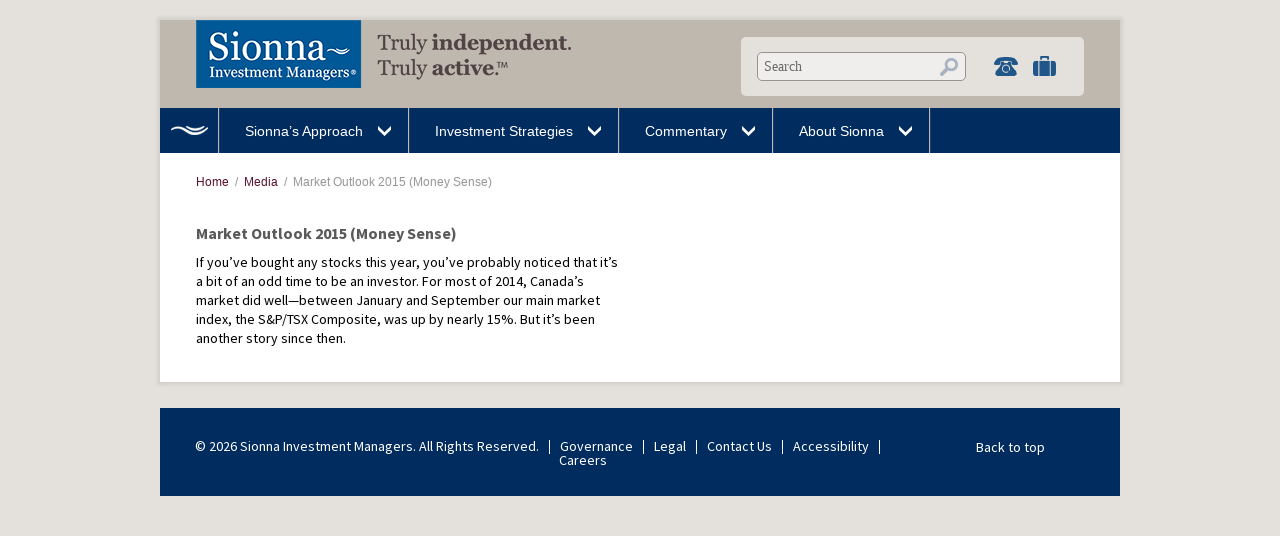

--- FILE ---
content_type: text/html; charset=UTF-8
request_url: https://www.sionna.ca/market-outlook-2015-money-sense/
body_size: 8205
content:
<!DOCTYPE HTML>
<html lang="en-US" xmlns:fb="https://www.facebook.com/2008/fbml" xmlns:addthis="https://www.addthis.com/help/api-spec" >
<head>
<meta http-equiv="Content-Type" content="text/html; charset=UTF-8" />
<meta http-equiv="X-UA-Compatible" content="IE=edge" />
<meta name="robots" content="index, follow" />
<meta name="viewport" content="width=device-width, initial-scale=1, maximum-scale=1">

<title>   Market Outlook 2015 (Money Sense)</title>

<link rel="alternate" type="application/rss+xml" title="Sionna RSS Feed" href="https://www.sionna.ca/feed/" />
<link rel="alternate" type="application/atom+xml" title="Sionna Atom Feed" href="https://www.sionna.ca/feed/atom/" />
<link rel="pingback" href="https://www.sionna.ca/wordpress/xmlrpc.php" />

<!-- google fonts -->
<!--<link href='https://fonts.googleapis.com/css?family=Source+Sans+Pro:400,600,700&subset=latin,latin-ext' rel='stylesheet' type='text/css'>-->
<link href='https://fonts.googleapis.com/css?family=Source+Sans+Pro:200,300,400,600,700,900,200italic,300italic,400italic,600italic,700italic,900italic' rel='stylesheet' type='text/css'>
<link href='https://fonts.googleapis.com/css?family=Oswald:400,300,700' rel='stylesheet' type='text/css'>


<link rel="shortcut icon" href=" https://www.sionna.ca/wordpress/wp-content/uploads/2013/11/favicon.ico " />
<!--[if lte IE 8]>
<style type="text/css">.container { border:1px solid #dcdcdc; }</style>
<![endif]-->
<!--[if lte IE 7]>
	.intro {
        font-family: 'Oswald', sans-serif;
        padding:12px 80px 8px 125px !important;
        margin:0 !important;
        display:block;
        text-align:left;
        font-size:16px;
        font-weight: normal;
    }
<![endif]-->
<meta name='robots' content='max-image-preview:large' />
	<style>img:is([sizes="auto" i], [sizes^="auto," i]) { contain-intrinsic-size: 3000px 1500px }</style>
	<link rel='dns-prefetch' href='//s7.addthis.com' />
<link rel="alternate" type="application/rss+xml" title="Sionna &raquo; Feed" href="https://www.sionna.ca/feed/" />
<link rel="alternate" type="application/rss+xml" title="Sionna &raquo; Comments Feed" href="https://www.sionna.ca/comments/feed/" />
<script type="text/javascript">
/* <![CDATA[ */
window._wpemojiSettings = {"baseUrl":"https:\/\/s.w.org\/images\/core\/emoji\/16.0.1\/72x72\/","ext":".png","svgUrl":"https:\/\/s.w.org\/images\/core\/emoji\/16.0.1\/svg\/","svgExt":".svg","source":{"concatemoji":"https:\/\/www.sionna.ca\/wordpress\/wp-includes\/js\/wp-emoji-release.min.js?ver=6.8.3"}};
/*! This file is auto-generated */
!function(s,n){var o,i,e;function c(e){try{var t={supportTests:e,timestamp:(new Date).valueOf()};sessionStorage.setItem(o,JSON.stringify(t))}catch(e){}}function p(e,t,n){e.clearRect(0,0,e.canvas.width,e.canvas.height),e.fillText(t,0,0);var t=new Uint32Array(e.getImageData(0,0,e.canvas.width,e.canvas.height).data),a=(e.clearRect(0,0,e.canvas.width,e.canvas.height),e.fillText(n,0,0),new Uint32Array(e.getImageData(0,0,e.canvas.width,e.canvas.height).data));return t.every(function(e,t){return e===a[t]})}function u(e,t){e.clearRect(0,0,e.canvas.width,e.canvas.height),e.fillText(t,0,0);for(var n=e.getImageData(16,16,1,1),a=0;a<n.data.length;a++)if(0!==n.data[a])return!1;return!0}function f(e,t,n,a){switch(t){case"flag":return n(e,"\ud83c\udff3\ufe0f\u200d\u26a7\ufe0f","\ud83c\udff3\ufe0f\u200b\u26a7\ufe0f")?!1:!n(e,"\ud83c\udde8\ud83c\uddf6","\ud83c\udde8\u200b\ud83c\uddf6")&&!n(e,"\ud83c\udff4\udb40\udc67\udb40\udc62\udb40\udc65\udb40\udc6e\udb40\udc67\udb40\udc7f","\ud83c\udff4\u200b\udb40\udc67\u200b\udb40\udc62\u200b\udb40\udc65\u200b\udb40\udc6e\u200b\udb40\udc67\u200b\udb40\udc7f");case"emoji":return!a(e,"\ud83e\udedf")}return!1}function g(e,t,n,a){var r="undefined"!=typeof WorkerGlobalScope&&self instanceof WorkerGlobalScope?new OffscreenCanvas(300,150):s.createElement("canvas"),o=r.getContext("2d",{willReadFrequently:!0}),i=(o.textBaseline="top",o.font="600 32px Arial",{});return e.forEach(function(e){i[e]=t(o,e,n,a)}),i}function t(e){var t=s.createElement("script");t.src=e,t.defer=!0,s.head.appendChild(t)}"undefined"!=typeof Promise&&(o="wpEmojiSettingsSupports",i=["flag","emoji"],n.supports={everything:!0,everythingExceptFlag:!0},e=new Promise(function(e){s.addEventListener("DOMContentLoaded",e,{once:!0})}),new Promise(function(t){var n=function(){try{var e=JSON.parse(sessionStorage.getItem(o));if("object"==typeof e&&"number"==typeof e.timestamp&&(new Date).valueOf()<e.timestamp+604800&&"object"==typeof e.supportTests)return e.supportTests}catch(e){}return null}();if(!n){if("undefined"!=typeof Worker&&"undefined"!=typeof OffscreenCanvas&&"undefined"!=typeof URL&&URL.createObjectURL&&"undefined"!=typeof Blob)try{var e="postMessage("+g.toString()+"("+[JSON.stringify(i),f.toString(),p.toString(),u.toString()].join(",")+"));",a=new Blob([e],{type:"text/javascript"}),r=new Worker(URL.createObjectURL(a),{name:"wpTestEmojiSupports"});return void(r.onmessage=function(e){c(n=e.data),r.terminate(),t(n)})}catch(e){}c(n=g(i,f,p,u))}t(n)}).then(function(e){for(var t in e)n.supports[t]=e[t],n.supports.everything=n.supports.everything&&n.supports[t],"flag"!==t&&(n.supports.everythingExceptFlag=n.supports.everythingExceptFlag&&n.supports[t]);n.supports.everythingExceptFlag=n.supports.everythingExceptFlag&&!n.supports.flag,n.DOMReady=!1,n.readyCallback=function(){n.DOMReady=!0}}).then(function(){return e}).then(function(){var e;n.supports.everything||(n.readyCallback(),(e=n.source||{}).concatemoji?t(e.concatemoji):e.wpemoji&&e.twemoji&&(t(e.twemoji),t(e.wpemoji)))}))}((window,document),window._wpemojiSettings);
/* ]]> */
</script>
<style id='wp-emoji-styles-inline-css' type='text/css'>

	img.wp-smiley, img.emoji {
		display: inline !important;
		border: none !important;
		box-shadow: none !important;
		height: 1em !important;
		width: 1em !important;
		margin: 0 0.07em !important;
		vertical-align: -0.1em !important;
		background: none !important;
		padding: 0 !important;
	}
</style>
<link rel='stylesheet' id='wp-block-library-css' href='https://www.sionna.ca/wordpress/wp-includes/css/dist/block-library/style.min.css?ver=6.8.3' type='text/css' media='all' />
<style id='classic-theme-styles-inline-css' type='text/css'>
/*! This file is auto-generated */
.wp-block-button__link{color:#fff;background-color:#32373c;border-radius:9999px;box-shadow:none;text-decoration:none;padding:calc(.667em + 2px) calc(1.333em + 2px);font-size:1.125em}.wp-block-file__button{background:#32373c;color:#fff;text-decoration:none}
</style>
<style id='global-styles-inline-css' type='text/css'>
:root{--wp--preset--aspect-ratio--square: 1;--wp--preset--aspect-ratio--4-3: 4/3;--wp--preset--aspect-ratio--3-4: 3/4;--wp--preset--aspect-ratio--3-2: 3/2;--wp--preset--aspect-ratio--2-3: 2/3;--wp--preset--aspect-ratio--16-9: 16/9;--wp--preset--aspect-ratio--9-16: 9/16;--wp--preset--color--black: #000000;--wp--preset--color--cyan-bluish-gray: #abb8c3;--wp--preset--color--white: #ffffff;--wp--preset--color--pale-pink: #f78da7;--wp--preset--color--vivid-red: #cf2e2e;--wp--preset--color--luminous-vivid-orange: #ff6900;--wp--preset--color--luminous-vivid-amber: #fcb900;--wp--preset--color--light-green-cyan: #7bdcb5;--wp--preset--color--vivid-green-cyan: #00d084;--wp--preset--color--pale-cyan-blue: #8ed1fc;--wp--preset--color--vivid-cyan-blue: #0693e3;--wp--preset--color--vivid-purple: #9b51e0;--wp--preset--gradient--vivid-cyan-blue-to-vivid-purple: linear-gradient(135deg,rgba(6,147,227,1) 0%,rgb(155,81,224) 100%);--wp--preset--gradient--light-green-cyan-to-vivid-green-cyan: linear-gradient(135deg,rgb(122,220,180) 0%,rgb(0,208,130) 100%);--wp--preset--gradient--luminous-vivid-amber-to-luminous-vivid-orange: linear-gradient(135deg,rgba(252,185,0,1) 0%,rgba(255,105,0,1) 100%);--wp--preset--gradient--luminous-vivid-orange-to-vivid-red: linear-gradient(135deg,rgba(255,105,0,1) 0%,rgb(207,46,46) 100%);--wp--preset--gradient--very-light-gray-to-cyan-bluish-gray: linear-gradient(135deg,rgb(238,238,238) 0%,rgb(169,184,195) 100%);--wp--preset--gradient--cool-to-warm-spectrum: linear-gradient(135deg,rgb(74,234,220) 0%,rgb(151,120,209) 20%,rgb(207,42,186) 40%,rgb(238,44,130) 60%,rgb(251,105,98) 80%,rgb(254,248,76) 100%);--wp--preset--gradient--blush-light-purple: linear-gradient(135deg,rgb(255,206,236) 0%,rgb(152,150,240) 100%);--wp--preset--gradient--blush-bordeaux: linear-gradient(135deg,rgb(254,205,165) 0%,rgb(254,45,45) 50%,rgb(107,0,62) 100%);--wp--preset--gradient--luminous-dusk: linear-gradient(135deg,rgb(255,203,112) 0%,rgb(199,81,192) 50%,rgb(65,88,208) 100%);--wp--preset--gradient--pale-ocean: linear-gradient(135deg,rgb(255,245,203) 0%,rgb(182,227,212) 50%,rgb(51,167,181) 100%);--wp--preset--gradient--electric-grass: linear-gradient(135deg,rgb(202,248,128) 0%,rgb(113,206,126) 100%);--wp--preset--gradient--midnight: linear-gradient(135deg,rgb(2,3,129) 0%,rgb(40,116,252) 100%);--wp--preset--font-size--small: 13px;--wp--preset--font-size--medium: 20px;--wp--preset--font-size--large: 36px;--wp--preset--font-size--x-large: 42px;--wp--preset--spacing--20: 0.44rem;--wp--preset--spacing--30: 0.67rem;--wp--preset--spacing--40: 1rem;--wp--preset--spacing--50: 1.5rem;--wp--preset--spacing--60: 2.25rem;--wp--preset--spacing--70: 3.38rem;--wp--preset--spacing--80: 5.06rem;--wp--preset--shadow--natural: 6px 6px 9px rgba(0, 0, 0, 0.2);--wp--preset--shadow--deep: 12px 12px 50px rgba(0, 0, 0, 0.4);--wp--preset--shadow--sharp: 6px 6px 0px rgba(0, 0, 0, 0.2);--wp--preset--shadow--outlined: 6px 6px 0px -3px rgba(255, 255, 255, 1), 6px 6px rgba(0, 0, 0, 1);--wp--preset--shadow--crisp: 6px 6px 0px rgba(0, 0, 0, 1);}:where(.is-layout-flex){gap: 0.5em;}:where(.is-layout-grid){gap: 0.5em;}body .is-layout-flex{display: flex;}.is-layout-flex{flex-wrap: wrap;align-items: center;}.is-layout-flex > :is(*, div){margin: 0;}body .is-layout-grid{display: grid;}.is-layout-grid > :is(*, div){margin: 0;}:where(.wp-block-columns.is-layout-flex){gap: 2em;}:where(.wp-block-columns.is-layout-grid){gap: 2em;}:where(.wp-block-post-template.is-layout-flex){gap: 1.25em;}:where(.wp-block-post-template.is-layout-grid){gap: 1.25em;}.has-black-color{color: var(--wp--preset--color--black) !important;}.has-cyan-bluish-gray-color{color: var(--wp--preset--color--cyan-bluish-gray) !important;}.has-white-color{color: var(--wp--preset--color--white) !important;}.has-pale-pink-color{color: var(--wp--preset--color--pale-pink) !important;}.has-vivid-red-color{color: var(--wp--preset--color--vivid-red) !important;}.has-luminous-vivid-orange-color{color: var(--wp--preset--color--luminous-vivid-orange) !important;}.has-luminous-vivid-amber-color{color: var(--wp--preset--color--luminous-vivid-amber) !important;}.has-light-green-cyan-color{color: var(--wp--preset--color--light-green-cyan) !important;}.has-vivid-green-cyan-color{color: var(--wp--preset--color--vivid-green-cyan) !important;}.has-pale-cyan-blue-color{color: var(--wp--preset--color--pale-cyan-blue) !important;}.has-vivid-cyan-blue-color{color: var(--wp--preset--color--vivid-cyan-blue) !important;}.has-vivid-purple-color{color: var(--wp--preset--color--vivid-purple) !important;}.has-black-background-color{background-color: var(--wp--preset--color--black) !important;}.has-cyan-bluish-gray-background-color{background-color: var(--wp--preset--color--cyan-bluish-gray) !important;}.has-white-background-color{background-color: var(--wp--preset--color--white) !important;}.has-pale-pink-background-color{background-color: var(--wp--preset--color--pale-pink) !important;}.has-vivid-red-background-color{background-color: var(--wp--preset--color--vivid-red) !important;}.has-luminous-vivid-orange-background-color{background-color: var(--wp--preset--color--luminous-vivid-orange) !important;}.has-luminous-vivid-amber-background-color{background-color: var(--wp--preset--color--luminous-vivid-amber) !important;}.has-light-green-cyan-background-color{background-color: var(--wp--preset--color--light-green-cyan) !important;}.has-vivid-green-cyan-background-color{background-color: var(--wp--preset--color--vivid-green-cyan) !important;}.has-pale-cyan-blue-background-color{background-color: var(--wp--preset--color--pale-cyan-blue) !important;}.has-vivid-cyan-blue-background-color{background-color: var(--wp--preset--color--vivid-cyan-blue) !important;}.has-vivid-purple-background-color{background-color: var(--wp--preset--color--vivid-purple) !important;}.has-black-border-color{border-color: var(--wp--preset--color--black) !important;}.has-cyan-bluish-gray-border-color{border-color: var(--wp--preset--color--cyan-bluish-gray) !important;}.has-white-border-color{border-color: var(--wp--preset--color--white) !important;}.has-pale-pink-border-color{border-color: var(--wp--preset--color--pale-pink) !important;}.has-vivid-red-border-color{border-color: var(--wp--preset--color--vivid-red) !important;}.has-luminous-vivid-orange-border-color{border-color: var(--wp--preset--color--luminous-vivid-orange) !important;}.has-luminous-vivid-amber-border-color{border-color: var(--wp--preset--color--luminous-vivid-amber) !important;}.has-light-green-cyan-border-color{border-color: var(--wp--preset--color--light-green-cyan) !important;}.has-vivid-green-cyan-border-color{border-color: var(--wp--preset--color--vivid-green-cyan) !important;}.has-pale-cyan-blue-border-color{border-color: var(--wp--preset--color--pale-cyan-blue) !important;}.has-vivid-cyan-blue-border-color{border-color: var(--wp--preset--color--vivid-cyan-blue) !important;}.has-vivid-purple-border-color{border-color: var(--wp--preset--color--vivid-purple) !important;}.has-vivid-cyan-blue-to-vivid-purple-gradient-background{background: var(--wp--preset--gradient--vivid-cyan-blue-to-vivid-purple) !important;}.has-light-green-cyan-to-vivid-green-cyan-gradient-background{background: var(--wp--preset--gradient--light-green-cyan-to-vivid-green-cyan) !important;}.has-luminous-vivid-amber-to-luminous-vivid-orange-gradient-background{background: var(--wp--preset--gradient--luminous-vivid-amber-to-luminous-vivid-orange) !important;}.has-luminous-vivid-orange-to-vivid-red-gradient-background{background: var(--wp--preset--gradient--luminous-vivid-orange-to-vivid-red) !important;}.has-very-light-gray-to-cyan-bluish-gray-gradient-background{background: var(--wp--preset--gradient--very-light-gray-to-cyan-bluish-gray) !important;}.has-cool-to-warm-spectrum-gradient-background{background: var(--wp--preset--gradient--cool-to-warm-spectrum) !important;}.has-blush-light-purple-gradient-background{background: var(--wp--preset--gradient--blush-light-purple) !important;}.has-blush-bordeaux-gradient-background{background: var(--wp--preset--gradient--blush-bordeaux) !important;}.has-luminous-dusk-gradient-background{background: var(--wp--preset--gradient--luminous-dusk) !important;}.has-pale-ocean-gradient-background{background: var(--wp--preset--gradient--pale-ocean) !important;}.has-electric-grass-gradient-background{background: var(--wp--preset--gradient--electric-grass) !important;}.has-midnight-gradient-background{background: var(--wp--preset--gradient--midnight) !important;}.has-small-font-size{font-size: var(--wp--preset--font-size--small) !important;}.has-medium-font-size{font-size: var(--wp--preset--font-size--medium) !important;}.has-large-font-size{font-size: var(--wp--preset--font-size--large) !important;}.has-x-large-font-size{font-size: var(--wp--preset--font-size--x-large) !important;}
:where(.wp-block-post-template.is-layout-flex){gap: 1.25em;}:where(.wp-block-post-template.is-layout-grid){gap: 1.25em;}
:where(.wp-block-columns.is-layout-flex){gap: 2em;}:where(.wp-block-columns.is-layout-grid){gap: 2em;}
:root :where(.wp-block-pullquote){font-size: 1.5em;line-height: 1.6;}
</style>
<link rel='stylesheet' id='contact-form-7-css' href='https://www.sionna.ca/wordpress/wp-content/plugins/contact-form-7/includes/css/styles.css?ver=6.1.1' type='text/css' media='all' />
<link rel='stylesheet' id='laboratory-style-css' href='https://www.sionna.ca/wordpress/wp-content/themes/sionna/style.css?ver=1768482252' type='text/css' media='all' />
<link rel='stylesheet' id='colors-css-css' href='https://www.sionna.ca/wordpress/wp-content/themes/sionna/css/colors.css?ver=6.8.3' type='text/css' media='all' />
<link rel='stylesheet' id='prettify-css-css' href='https://www.sionna.ca/wordpress/wp-content/themes/sionna/js/google-code-prettify/prettify.css?ver=6.8.3' type='text/css' media='all' />
<link rel='stylesheet' id='pretty-photo-css' href='https://www.sionna.ca/wordpress/wp-content/themes/sionna/js/prettyPhoto/css/prettyPhoto.css?ver=6.8.3' type='text/css' media='all' />
<link rel='stylesheet' id='style-css-css' href='https://www.sionna.ca/wordpress/wp-content/themes/sionna/style-css.php?ver=6.8.3' type='text/css' media='all' />
<link rel='stylesheet' id='addthis_all_pages-css' href='https://www.sionna.ca/wordpress/wp-content/plugins/addthis/frontend/build/addthis_wordpress_public.min.css?ver=6.8.3' type='text/css' media='all' />
<script type="text/javascript" src="https://www.sionna.ca/wordpress/wp-includes/js/swfobject.js?ver=2.2-20120417" id="swfobject-js"></script>
<script type="text/javascript" src="https://www.sionna.ca/wordpress/wp-includes/js/jquery/jquery.min.js?ver=3.7.1" id="jquery-core-js"></script>
<script type="text/javascript" src="https://www.sionna.ca/wordpress/wp-includes/js/jquery/jquery-migrate.min.js?ver=3.4.1" id="jquery-migrate-js"></script>
<script type="text/javascript" src="https://www.sionna.ca/wordpress/wp-content/themes/sionna/js/modernizr.custom.63321.js?ver=6.8.3" id="modernizr-js"></script>
<script type="text/javascript" src="https://www.sionna.ca/wordpress/wp-admin/admin-ajax.php?action=addthis_global_options_settings&amp;ver=6.8.3" id="addthis_global_options-js"></script>
<script type="text/javascript" src="https://s7.addthis.com/js/300/addthis_widget.js?ver=6.8.3#pubid=wp-333cdd7dd096147b30d4a3c70684ec21" id="addthis_widget-js"></script>

<script type="text/javascript" charset="utf-8">
	(function(){
		try {
			// Disabling SWFObject's Autohide feature
			if (typeof swfobject.switchOffAutoHideShow === "function") {
				swfobject.switchOffAutoHideShow();
			}
		} catch(e) {}
	})();
</script>
<link rel="https://api.w.org/" href="https://www.sionna.ca/wp-json/" /><link rel="alternate" title="JSON" type="application/json" href="https://www.sionna.ca/wp-json/wp/v2/posts/2606" /><link rel="EditURI" type="application/rsd+xml" title="RSD" href="https://www.sionna.ca/wordpress/xmlrpc.php?rsd" />
<meta name="generator" content="WordPress 6.8.3" />
<link rel="canonical" href="https://www.sionna.ca/market-outlook-2015-money-sense/" />
<link rel='shortlink' href='https://www.sionna.ca/?p=2606' />
<link rel="alternate" title="oEmbed (JSON)" type="application/json+oembed" href="https://www.sionna.ca/wp-json/oembed/1.0/embed?url=https%3A%2F%2Fwww.sionna.ca%2Fmarket-outlook-2015-money-sense%2F" />
<link rel="alternate" title="oEmbed (XML)" type="text/xml+oembed" href="https://www.sionna.ca/wp-json/oembed/1.0/embed?url=https%3A%2F%2Fwww.sionna.ca%2Fmarket-outlook-2015-money-sense%2F&#038;format=xml" />
<style type="text/css" id="custom-background-css">
body.custom-background { background-color: #e4e0db; }
</style>
	</head>

<body class="wp-singular post-template-default single single-post postid-2606 single-format-standard custom-background wp-theme-sionna" onload="prettyPrint()">

	<div class="custom-header"></div>

	<div class="container-wrapper">    
        <div class="container">

            <div class="gw-head">
            
            	<div class="header-container">
                    <!-- logo -->
                    <div id="logo">
                                             <a href="https://www.sionna.ca"><img src="https://www.sionna.ca/wordpress/wp-content/uploads/2020/06/logo-sionna-2020.png" alt="Sionna" /></a>
                                    
                    </div>

                    <form role="search" method="get" id="searchform" action="https://www.sionna.ca/">
    <div><label class="screen-reader-text" for="s">Search for:</label>
        <input type="text" name="s" id="s" value="Search"
        onfocus="if(this.value=='Search') {this.value='';}" onblur="if(this.value=='') {this.value='Search'}" />
        <input type="submit" id="searchsubmit" value="Search" />
    </div>
</form>                    
                    <!-- social links -->    
					                                        
                </div>
                
                <div class="top-container">
                
                    <!-- main menu -->            
                    <div id="menu-wrapper">
                    <ul id="menu-main-menu" class="sf-menu"><li id="menu-item-1060" class="home-icon menu-item menu-item-type-custom menu-item-object-custom menu-item-1060"><a href="/">Home</a></li>
<li id="menu-item-1443" class="menu-item menu-item-type-post_type menu-item-object-page menu-item-has-children menu-item-1443"><a href="https://www.sionna.ca/sionnas-approach/">Sionna’s Approach</a>
<ul class="sub-menu">
	<li id="menu-item-1154" class="menu-item menu-item-type-post_type menu-item-object-page menu-item-has-children menu-item-1154"><a href="https://www.sionna.ca/sionnas-approach/sionnas-investment-process/">Sionna’s Investment Process</a>
	<ul class="sub-menu">
		<li id="menu-item-1155" class="menu-item menu-item-type-post_type menu-item-object-page menu-item-1155"><a href="https://www.sionna.ca/sionnas-approach/sionnas-investment-process/screening-for-ideas-quantitative-analysis/">Screening for Ideas – Quantitative Analysis</a></li>
		<li id="menu-item-1156" class="menu-item menu-item-type-post_type menu-item-object-page menu-item-1156"><a href="https://www.sionna.ca/sionnas-approach/sionnas-investment-process/fundamentals-qualitative-analysis/">Fundamentals – Qualitative Analysis</a></li>
	</ul>
</li>
	<li id="menu-item-5155" class="menu-item menu-item-type-post_type menu-item-object-page menu-item-5155"><a href="https://www.sionna.ca/sionnas-approach/esg-at-sionna/">ESG at Sionna</a></li>
	<li id="menu-item-1157" class="menu-item menu-item-type-post_type menu-item-object-page menu-item-1157"><a href="https://www.sionna.ca/sionnas-approach/portfolio-construction/">Portfolio Construction</a></li>
	<li id="menu-item-1158" class="menu-item menu-item-type-post_type menu-item-object-page menu-item-has-children menu-item-1158"><a href="https://www.sionna.ca/sionnas-approach/the-value-proposition/">The Value Proposition</a>
	<ul class="sub-menu">
		<li id="menu-item-1160" class="menu-item menu-item-type-post_type menu-item-object-page menu-item-1160"><a href="https://www.sionna.ca/sionnas-approach/the-value-proposition/human-behaviour-and-mispricing/">Human Behaviour and Mispricing</a></li>
		<li id="menu-item-1159" class="menu-item menu-item-type-post_type menu-item-object-page menu-item-1159"><a href="https://www.sionna.ca/sionnas-approach/the-value-proposition/earnings-machines/">Earnings Machines</a></li>
	</ul>
</li>
	<li id="menu-item-1161" class="menu-item menu-item-type-post_type menu-item-object-page menu-item-has-children menu-item-1161"><a href="https://www.sionna.ca/sionnas-approach/looking-for-value/">Looking for Value</a>
	<ul class="sub-menu">
		<li id="menu-item-1162" class="menu-item menu-item-type-post_type menu-item-object-page menu-item-1162"><a href="https://www.sionna.ca/sionnas-approach/looking-for-value/sideways-markets/">Sideways Markets</a></li>
		<li id="menu-item-1163" class="menu-item menu-item-type-post_type menu-item-object-page menu-item-1163"><a href="https://www.sionna.ca/sionnas-approach/looking-for-value/bull-and-bear-markets/">Bull and Bear Markets</a></li>
	</ul>
</li>
</ul>
</li>
<li id="menu-item-1444" class="menu-item menu-item-type-post_type menu-item-object-page menu-item-has-children menu-item-1444"><a href="https://www.sionna.ca/investment-strategies/">Investment Strategies</a>
<ul class="sub-menu">
	<li id="menu-item-1204" class="menu-item menu-item-type-post_type menu-item-object-page menu-item-1204"><a href="https://www.sionna.ca/investment-strategies/institutional-clients/">Institutional Clients</a></li>
	<li id="menu-item-2119" class="menu-item menu-item-type-post_type menu-item-object-page menu-item-2119"><a href="https://www.sionna.ca/investment-strategies/retail-clients/">Retail Clients</a></li>
</ul>
</li>
<li id="menu-item-2041" class="menu-item menu-item-type-custom menu-item-object-custom menu-item-has-children menu-item-2041"><a href="/commentary/insights/">Commentary</a>
<ul class="sub-menu">
	<li id="menu-item-2036" class="menu-item menu-item-type-post_type menu-item-object-page menu-item-2036"><a href="https://www.sionna.ca/commentary/insights/">Insights</a></li>
	<li id="menu-item-2035" class="menu-item menu-item-type-post_type menu-item-object-page menu-item-2035"><a href="https://www.sionna.ca/commentary/soundbites/">Soundbites</a></li>
	<li id="menu-item-2037" class="menu-item menu-item-type-post_type menu-item-object-page menu-item-2037"><a href="https://www.sionna.ca/commentary/video/">Video</a></li>
	<li id="menu-item-2034" class="menu-item menu-item-type-post_type menu-item-object-page menu-item-2034"><a href="https://www.sionna.ca/commentary/media/">Media</a></li>
	<li id="menu-item-2033" class="menu-item menu-item-type-post_type menu-item-object-page menu-item-2033"><a href="https://www.sionna.ca/commentary/book/">Book</a></li>
	<li id="menu-item-2793" class="menu-item menu-item-type-post_type menu-item-object-page menu-item-2793"><a href="https://www.sionna.ca/commentary/sharing-value/">Sharing Value</a></li>
</ul>
</li>
<li id="menu-item-1442" class="menu-item menu-item-type-post_type menu-item-object-page menu-item-has-children menu-item-1442"><a href="https://www.sionna.ca/about-sionna/">About Sionna</a>
<ul class="sub-menu">
	<li id="menu-item-1234" class="menu-item menu-item-type-post_type menu-item-object-page menu-item-1234"><a href="https://www.sionna.ca/about-sionna/independence/">Independence</a></li>
	<li id="menu-item-1235" class="menu-item menu-item-type-post_type menu-item-object-page menu-item-has-children menu-item-1235"><a href="https://www.sionna.ca/about-sionna/sionna-team/">Sionna Team</a>
	<ul class="sub-menu">
		<li id="menu-item-1238" class="menu-item menu-item-type-post_type menu-item-object-page menu-item-1238"><a href="https://www.sionna.ca/about-sionna/sionna-team/investment-team/">Investment Team</a></li>
		<li id="menu-item-1236" class="menu-item menu-item-type-post_type menu-item-object-page menu-item-1236"><a href="https://www.sionna.ca/about-sionna/sionna-team/operations/">Client Relations &#038; Operations</a></li>
	</ul>
</li>
	<li id="menu-item-1239" class="menu-item menu-item-type-post_type menu-item-object-page menu-item-1239"><a href="https://www.sionna.ca/about-sionna/firm-profile/">Firm Profile</a></li>
	<li id="menu-item-4912" class="menu-item menu-item-type-post_type menu-item-object-page menu-item-4912"><a href="https://www.sionna.ca/about-sionna/independent-advisory-council/">Independent Advisory Council</a></li>
</ul>
</li>
</ul>                    </div>
                    
                </div>
                      
            </div>
<div class="line-pattern"></div>
<!-- start breadcrumbs -->
<div class="breadcrumbs-wrapper">
    <div class="gw-wbody">
	<div class="breadcrumbs"><a href="https://www.sionna.ca">Home</a><span> &nbsp;/&nbsp; </span><a href="https://www.sionna.ca/category/media/">Media</a><span> &nbsp;/&nbsp; </span>Market Outlook 2015 (Money Sense)</div>    
    </div>
</div>
<div class="opattern"></div>       
<!-- end breadcrumbs -->



<!-- START post content -->
<div class="gwint-wrapper">
					
	        
	<div class="post-block-detail">
		
		            
	
<div class="post-info">
	<div class="post-date"><span>published</span> December 2014</div>
	
	<div class="post-info-sec">
		<div class="post-category"><span>posted in</span> <a href="https://www.sionna.ca/category/media/" rel="category tag">Media</a></div>                    
		<!--<div class="post-author"><span></span> </div>-->
	</div>
</div>               
<div class="post-content">
	<h2 id="post-2606" class="gw-postitle"><a href="https://www.sionna.ca/market-outlook-2015-money-sense/">Market Outlook 2015 (Money Sense)</a></h2> 
	<div class="at-above-post addthis_tool" data-url="https://www.sionna.ca/market-outlook-2015-money-sense/"></div><p>If you’ve bought any stocks this year, you’ve probably noticed that it’s a bit of an odd time to be an investor. For most of 2014, Canada’s market did well—between January and September our main market index, the S&amp;P/TSX Composite, was up by nearly 15%. But it’s been another story since then.</p>
<!-- AddThis Advanced Settings above via filter on the_content --><!-- AddThis Advanced Settings below via filter on the_content --><!-- AddThis Advanced Settings generic via filter on the_content --><!-- AddThis Share Buttons above via filter on the_content --><!-- AddThis Share Buttons below via filter on the_content --><div class="at-below-post addthis_tool" data-url="https://www.sionna.ca/market-outlook-2015-money-sense/"></div><!-- AddThis Share Buttons generic via filter on the_content --></div>    
    </div>

	    
      
    </div>    
	<div class="clearboth"></div>
	    
</div>        
<!-- END post content -->



<!-- start twitter bar -->
<!-- end twitter bar -->


<script type="speculationrules">
{"prefetch":[{"source":"document","where":{"and":[{"href_matches":"\/*"},{"not":{"href_matches":["\/wordpress\/wp-*.php","\/wordpress\/wp-admin\/*","\/wordpress\/wp-content\/uploads\/*","\/wordpress\/wp-content\/*","\/wordpress\/wp-content\/plugins\/*","\/wordpress\/wp-content\/themes\/sionna\/*","\/*\\?(.+)"]}},{"not":{"selector_matches":"a[rel~=\"nofollow\"]"}},{"not":{"selector_matches":".no-prefetch, .no-prefetch a"}}]},"eagerness":"conservative"}]}
</script>
<script type="text/javascript" src="https://www.sionna.ca/wordpress/wp-includes/js/dist/hooks.min.js?ver=4d63a3d491d11ffd8ac6" id="wp-hooks-js"></script>
<script type="text/javascript" src="https://www.sionna.ca/wordpress/wp-includes/js/dist/i18n.min.js?ver=5e580eb46a90c2b997e6" id="wp-i18n-js"></script>
<script type="text/javascript" id="wp-i18n-js-after">
/* <![CDATA[ */
wp.i18n.setLocaleData( { 'text direction\u0004ltr': [ 'ltr' ] } );
/* ]]> */
</script>
<script type="text/javascript" src="https://www.sionna.ca/wordpress/wp-content/plugins/contact-form-7/includes/swv/js/index.js?ver=6.1.1" id="swv-js"></script>
<script type="text/javascript" id="contact-form-7-js-before">
/* <![CDATA[ */
var wpcf7 = {
    "api": {
        "root": "https:\/\/www.sionna.ca\/wp-json\/",
        "namespace": "contact-form-7\/v1"
    }
};
/* ]]> */
</script>
<script type="text/javascript" src="https://www.sionna.ca/wordpress/wp-content/plugins/contact-form-7/includes/js/index.js?ver=6.1.1" id="contact-form-7-js"></script>
<script type="text/javascript" src="https://www.sionna.ca/wordpress/wp-content/themes/sionna/js/superfish.js?ver=6.8.3" id="superfish-js"></script>
<script type="text/javascript" src="https://www.sionna.ca/wordpress/wp-content/themes/sionna/js/jquery.flexslider-min.js?ver=6.8.3" id="jquery-flexslider-js"></script>
<script type="text/javascript" src="https://www.sionna.ca/wordpress/wp-content/themes/sionna/js/jquery.quicksand.js?ver=6.8.3" id="jquery-quicksand-js"></script>
<script type="text/javascript" src="https://www.sionna.ca/wordpress/wp-content/themes/sionna/js/google-code-prettify/prettify.js?ver=6.8.3" id="prettify-js"></script>
<script type="text/javascript" src="https://www.sionna.ca/wordpress/wp-content/themes/sionna/js/prettyPhoto/js/jquery.prettyPhoto.js?ver=6.8.3" id="prettyPhoto-js"></script>
<script type="text/javascript" src="https://www.sionna.ca/wordpress/wp-content/themes/sionna/js/jquery.fitvids.js?ver=6.8.3" id="fitvids-js"></script>
<script type="text/javascript" src="https://www.sionna.ca/wordpress/wp-content/themes/sionna/js/jquery.easing.1.3.js?ver=6.8.3" id="easing-js-js"></script>
<script type="text/javascript" src="https://www.sionna.ca/wordpress/wp-content/themes/sionna/js/custom.js?ver=6.8.3" id="custom-js-js"></script>
<script type="text/javascript" src="https://www.sionna.ca/wordpress/wp-content/themes/sionna/js/scripts.js?ver=6.8.3" id="additional-js-js"></script>
<script type="text/javascript" src="https://www.sionna.ca/wordpress/wp-includes/js/comment-reply.min.js?ver=6.8.3" id="comment-reply-js" async="async" data-wp-strategy="async"></script>
        
        <div class="fline-pattern"></div>
        
        <div id="footer">
            <div id="footer-bottom">
            	<div id="copy-notice">&copy; 2026 Sionna Investment Managers. All Rights Reserved.</div>
                <div class="menu-footer-menu-container"><ul id="menu-footer-menu" class="menu"><li id="menu-item-1987" class="menu-item menu-item-type-post_type menu-item-object-page menu-item-1987"><a href="https://www.sionna.ca/governance/">Governance</a></li>
<li id="menu-item-1189" class="menu-item menu-item-type-post_type menu-item-object-page menu-item-1189"><a href="https://www.sionna.ca/legal/">Legal</a></li>
<li id="menu-item-1188" class="menu-item menu-item-type-post_type menu-item-object-page menu-item-1188"><a href="https://www.sionna.ca/contact-us/">Contact Us</a></li>
<li id="menu-item-2404" class="menu-item menu-item-type-post_type menu-item-object-page menu-item-2404"><a href="https://www.sionna.ca/accessibility-policy/">Accessibility</a></li>
<li id="menu-item-3198" class="menu-item menu-item-type-post_type menu-item-object-page menu-item-3198"><a href="https://www.sionna.ca/careers/">Careers</a></li>
</ul></div>                <div class="fb-btt"><a class="backtotop" href="#">Back to top</a></div>
            </div>    	
        </div>
        
	</div>
</div><div class="footer-iefix"></div>


<script>
  (function(i,s,o,g,r,a,m){i['GoogleAnalyticsObject']=r;i[r]=i[r]||function(){
  (i[r].q=i[r].q||[]).push(arguments)},i[r].l=1*new Date();a=s.createElement(o),
  m=s.getElementsByTagName(o)[0];a.async=1;a.src=g;m.parentNode.insertBefore(a,m)
  })(window,document,'script','//www.google-analytics.com/analytics.js','ga');
  ga('create', 'UA-9063885-1', 'sionna.ca');
  ga('send', 'pageview');
</script>
<!-- WiredMinds eMetrics tracking with Enterprise Edition V5.4 START -->
<script type='text/javascript' src='https://count.carrierzone.com/app/count_server/count.js'></script>
<script type='text/javascript'><!--
wm_custnum='6f1e08e70049f547';
wm_page_name='php-cgi';
wm_group_name='/services/webpages/s/i/sionna.ca/cgi-bin';
wm_campaign_key='campaign_id';
wm_track_alt='';
wiredminds.count();
// -->
</script>
<!-- WiredMinds eMetrics tracking with Enterprise Edition V5.4 END -->
</body>
</html>


--- FILE ---
content_type: text/css
request_url: https://www.sionna.ca/wordpress/wp-content/themes/sionna/style.css?ver=1768482252
body_size: 16626
content:
/*
	Theme Name: Sionna
	Theme URI: http://goldenworks.eu/demos/lab_wordpress/
	Description: A clean, minimalist responsive business wordpress theme
	Author: Starshade
	Author URI: http://goldenworks.eu
	License: GNU General Public License version 2.0
	License URI: http://www.gnu.org/licenses/gpl-2.0.html	
	Tags: fixed-width, threaded-comments, translation-ready, custom-menu, left-sidebar, right-sidebar, fixed-width, theme-options
	Version: 1.4
*/


/* chrome font fix */

/*@import url(http://fonts.googleapis.com/css?family=Source+Sans+Pro);
@import url(http://fonts.googleapis.com/css?family=Oswald:400,300,700);*/

@font-face {
	font-family: 'Source Sans Pro Regular';
	src: url('/wp-content/themes/sionna/fonts/sourcesanspro-regular-webfont.svg') format('svg');
	font-weight: normal;
	font-style: normal;
}

@font-face {
	font-family: 'Source Sans Pro Semibold';
	src: url('/wp-content/themes/sionna/fonts/sourcesanspro-semibold-webfont.svg') format('svg');
	font-weight: 600;
	font-style: normal;
}

@font-face {
	font-family: 'Source Sans Pro Bold';
	src: url('/wp-content/themes/sionna/fonts/sourcesanspro-bold-webfont.svg') format('svg');
	font-weight: bold;
	font-style: normal;
}


@font-face {
	font-family: 'Oswald Light';
	src: url('/wp-content/themes/sionna/fonts/oswald-light-webfont.svg') format('svg');
	font-weight: normal;
	font-style: normal;
}

@font-face {
	font-family: 'Oswald Regular';
	src: url('/wp-content/themes/sionna/fonts/oswald-regular-webfont.svg') format('svg');
	font-weight: 600;
	font-style: normal;
}

@font-face {
	font-family: 'Oswald Bold';
	src: url('/wp-content/themes/sionna/fonts/oswald-bold-webfont.svg') format('svg');
	font-weight: bold;
	font-style: normal;
}


html, body, div, span, applet, object, iframe,
h1, h2, h3, h4, h5, h6, p, blockquote, pre,
a, abbr, acronym, address, big, cite, code,
del, dfn, em, font, img, ins, kbd, q, s, samp,
small, strike, strong, sub, sup, tt, var,
dl, dt, dd, ol, ul, li,
fieldset, form, label, legend,
table, caption, tbody, tfoot, thead, tr, th, td {
	margin: 0;
	padding: 0;
	border: 0;
	outline: 0;
	font-weight: inherit;
	font-style: inherit;
	font-size: 100%;
	font-family: inherit;
	vertical-align: baseline;
}
body {
	font-family: 'Source Sans Pro', sans-serif;
	font-size:14px;
	line-height:19px;
	font-weight:normal;
	/*letter-spacing:0.3px;*/
	background:#e4e0db;
}
body > iframe, #_atssh {display:none !important;} /* fixes the twitter iframe bug on firefox */

strong {
	font-weight:bold;
}
p {
	padding-bottom:4px;
	margin:0;
}
em {
	font-style:italic;
}
h1, h2, h3, h4, h6 {
	letter-spacing:0;
}
h1 {
	font-weight:normal;
}
h2 {
	font-weight:bold;
}
h3 { 
	font-weight:bold !important;
	margin-top:6px;
}
h4, h5, h6 {
	font-weight:normal;	
}
h1 {
	font-size:18px;
	line-height:24px;
}
h2 {
	font-size:16px;
	line-height:23px;
}
h3 {
	font-size:14px;
	line-height:20px;
	padding-bottom:4px;
}
h4 {
	font-size:13px;
	line-height:19px;
	padding-bottom:4px;
}
h5 {
	font-size:15px;
	line-height:23px;
	font-family: 'Source Sans Pro Semibold', sans-serif;
	font-style:italic;
}
h6 {
	font-size:11px;
	font-weight:normal;
	text-transform:uppercase;
	letter-spacing:1px;
}

h1 a:hover, h2 a:hover, h3 a:hover, h4 a:hover, h5 a:hover, h6 a:hover {
	text-decoration:underline;
}
a {
	text-decoration:none;
}
a:hover {
	text-decoration:underline;	
}
#side-menu-wrapper a:hover {
	text-decoration:underline !important;	
}
.port-wrapper a:hover{
	text-decoration:underline !important;
}

input, textarea {
	padding:5px 6px 5px 6px;
	border:0 none;
	font-family: 'Source Sans Pro Semibold', sans-serif;
	font-size:11px;
}
select {
	font-family: 'Source Sans Pro Semibold', sans-serif;
	font-size:11px;	
}
textarea {
	line-height:21px;	
}
select {
	padding:2px;	
}
img { max-height:100%; }
img { -ms-interpolation-mode:bicubic; }

.clearboth { clear:both; display:block; font-size:0; line-height:0; overflow: hidden; visibility: hidden; width: 0; height: 0; float: none;	}

/* ------------------- wordpress specific styles ------------------- */



.wp-caption {
	font-size:11px;
	margin:0;
	padding:0;
}
.wp-caption img {
	display:block;	
	padding:0;
	margin:5px 0 4px 5px !important;		
}
.wp-caption-text {
	display:inline;
	margin:0;
	padding:0 0 5px 7px;
	display:block;
} 
.sticky {}
.gallery-caption {}
.bypostauthor {}

.aligncenter, div.aligncenter, .aligncenter {
	display:block;
	clear:both;
	margin:0 auto;
	padding:14px 0 14px 0;
}
 
.alignright, a img.alignright {
	float:right;
	margin:10px 0 7px 20px;
}
.alignleft, a img.alignleft {
	float:left; 
	margin:4px 16px 6px 0;
}
	
	

/* ------------------- pre and code styles ------------------- */
code, pre {
	padding: 3px 6px 3px 6px;
	font-family: Menlo, Monaco, "Courier New", monospace;
	font-size: 12px;
}
pre {
	display: block;
	padding: 8.5px;
	margin: 0 0 9px;
	font-size: 12px;
	line-height: 18px;
	white-space: pre;
	white-space: pre-wrap;
	word-break: break-all;
	word-wrap: break-word;
}
pre.prettyprint {
	margin-bottom: 18px;
}
pre code {
	padding: 0;
	color: inherit;
	background-color: transparent;
	border: 0;
}
pre ol, code ol, pre ol li, code ol li {
	padding:0; 
	margin:0;
}



/* ------------------- blockquotes, pullquotes and intro styles ------------------- */
blockquote, .pullquote-left, .pullquote-right {
	font-size:15px;
	line-height:23px;
	padding:8px 20px 8px 35px;
	font-family: 'Source Sans Pro Semibold', sans-serif;
	margin:6px 0 6px 0;	
}
blockquote {
	background: url('images/quote.png') no-repeat 0 14px;
	font-size:18px;
	color:#5b1530;
}
blockquote p {
	padding-bottom:0;	
}
.pullquote-left, .pullquote-right {
	background:url('images/quote.png') no-repeat 0 20px;	
	margin-top:10px;
	width:33%;
}
.pullquote-left {
	float:left;
	margin:0 10px 0 0;
	padding:14px 10px 10px 32px;
}
.pullquote-right {
	float:right;	
	margin:0 0 0 10px;	
	padding:14px 0 10px 32px;	
}
.intro {
	font-family: 'Source Sans Pro', sans-serif;
	max-width:594px;
	min-height:110px;
	padding:30px 10px 16px 10px !important;
	margin:0 auto !important;
	display:block !important;
	text-align:left;
	font-size:16px;
	line-height:24px;
	overflow:hidden;
	font-weight:600;
}
/* float height-collapse fix */
	.intro:after{
		content: ".";
		display: block;
		height: 0;
		clear: both;
		visibility: hidden;
	}
.em-intro {
	font-size:28px;
	color:#9b2743;
	font-weight:normal;	
	font-family: 'Oswald',sans-serif;
}
.bodyQuote{
	margin-bottom:5px;
	margin-top:5px;
	font-size:17px;
	color:#002c5f;"
}


@media only screen and (max-width: 767px) {
	.intro {
		padding:30px 40px 22px 45px !important;
	}
}



/* ------------------- dropcap styles ------------------- */
.dropcap {
	text-transform:uppercase;
	font-size:48px;
	font-family: 'Source Sans Pro Semibold', sans-serif;
	padding:12px 6px 4px 0;
	float:left;
}

/* ------------------- toggle styles ------------------- */
.expand a:link, .expand a:visited {}
.expand a:hover, .expand a:active, .expand a:focus {}
.expand a.open:link, .expand a.open:visited {}
h6.expand { 
	margin:10px 0 0 0; padding:0;
}
h6.expand a {
	display:block;
	padding:6px 24px 6px 34px;
	text-decoration:none;
}
.collapse {
	margin-top:4px;
}
.collapse br {
	display:none;	
}
.toggle-wrapper {
	display:block;
	padding:0;	
}

/* ------------------- tabs styles ------------------- */
.tabs-wrapper {
	float:left;
	width:100%;
	padding-bottom:22px;
}
ul.tabs {
	overflow:hidden;
	list-style: none;
	margin: 0;
	padding: 0;	
}
ul.tabs a { 
	text-transform:uppercase;
}
ul.tabs li {  
	display: inline;
	float: left;
	margin:0;
}
ul.tabs a { 
	display: block;
	padding:12px 20px 12px 20px;
	line-height: 14px;
	white-space: nowrap;
	letter-spacing:1px;
}
ul.tabs a:hover {
	text-decoration:none;
}
ul.tabs li a.current {
	cursor: default;
	position:relative;
	z-index:2;	
}
.tabs-wrapper .tabpanels {
	margin:-1px 0 0 0;
	position:relative;
	z-index:1;
	padding:20px 20px 16px 20px;
	float:left;
}
.tabs-wrapper .tabpanels > div {
	display:none;
}



.line {
	float:left;
	width:100%;
	height:1px;
	font-size:0;
	line-height:0;
	margin:6px 0 0 0;
	padding-bottom:12px;
}
.custom-header { /* container for theme background */
	position:fixed;
	width:100%;
	top:0;
	left:0;
	height:1200px;
}


/* ------------------- laboratory specific title styles ------------------- */
.gwtitle, .gwtitle-center {
	display:inline;
	float:left;
	padding:4px 6px 0 0;
	position:relative;
	top:13px;
	left:0;
}
.gwtitle-center { /* rewriting 3 rules for the center aligned title */
	padding:4px 8px 0 8px;
	top:14px;	
	float:none;
}
.gwtitle-line {
	line-height:0;
	font-size:0;
	overflow:hidden;
	float:left;
	width:100%;
	background:url('images/dotted_line.png') repeat-x;
	margin:0 0 16px 0;
	display:none;
}

.gws-title {
	font-size:13px;
	font-weight:bold;
}


.gwtitle-wrapper,
.gwtitle-wrapper-red {
	float:left;
	width:100%;
	text-align:center;
	height:45px;
	margin-bottom:20px;
}

.gwtitle-wrapper {
	background:url('/wp-content/themes/sionna/images/custom/bg-header-blue.png') no-repeat left top;
}

.gwtitle-wrapper-red {
	background:url('/wp-content/themes/sionna/images/custom/bg-header-red.png') no-repeat left top;
}

/*  SIGN UP BUTTON  */
.signUpNewsletter{
	max-width:380px;
	min-height:34px;
	margin:20px auto;
	text-align:center;
	padding-top:14px;
	background:#21578a;
}
.signUpNewsletter p{
}
.signUpNewsletter a{
	width:100%;
	display:block;
	color:#fff;
	font-size:16px;
}
.signUpNewsletter a:hover{
	background:#21578a/*#002c5f*/;
	color:#fff;
	text-decoration:none;
}

/* ------------------- list styles ------------------- */
ul, ol {
	margin-top:0;
	padding-bottom:10px;
}
ul { 
	list-style:disc outside;
}
ol { 
	list-style:decimal outside;
}
li { 
	margin:0 0 0 16px;
}
ul ul, ol ul, ul ol, ol ol {
	margin-bottom:0;
	margin-top:0;
}

/* list style used in sidebar */
.gw-list, .gw-list li {
	list-style:none;	
}
.gw-list {
	margin:0 0 0 4px;
	padding:16px 0 12px 0;
}
.gw-list li {
	padding:0 0 6px 26px;
	margin:0;
	background:url("images/gw_arrow.png") no-repeat 0 7px;
}


/* custom lists styles */
.custom-list {
	display:block;	
}
.custom-list ul {
	margin:0;
	padding:2px 0 6px 0;		
}

.custom-list ul, .custom-list ul li, .fbox .custom-list ul, .fbox .custom-list ul li, .widget .custom-list ul, .widget .custom-list ul li  {
	list-style:none;
}
.custom-list li, .fbox .custom-list li, .widget .custom-list li {
	margin:0;	
	padding:2px 0 2px 24px;
}
.fav-list li {
	background:url('images/function/star_16.png') no-repeat 0px 5px; 		
}
.check-list li {
	background:url('images/function/tick_16.png') no-repeat 0px 5px; 		
}
.arrow-list li {
	background:url('images/function/arrow_right_16.png') no-repeat 0px 5px; 		
}
.plus-list li {
	background:url('images/function/add_16.png') no-repeat 0px 5px; 		
}
.fbox .custom-list li {
	width:172px;
}
.widget .custom-list li {
	width:170px;	
}
.widget .custom-list {
	margin:0 !important;
	padding:0 !important;	
}
.wp-tag-cloud, .wp-tag-cloud li, .wp-tag-cloud li a {
	font-size:11px !important;	
}


/* ------------------- header area and main theme container styles ------------------- */
.container {
	float:left;
	width:100%;
	margin:20px 0 20px 0;
}
.gw-head {
	float:left;
	width:100%;
	background-color: #bfb8af;
}
.header-container {
	padding:0px 36px 26px 36px;	
}
#logo {
	float:left;
	width:165px;
	height:68px;
	display:block;
/*	width:300px; */
}
.footer-iefix {
	float:left; 
	width:100%; 
	height:0px;		
}



/* ------------------- top social media icons ------------------- */
.gw-topsocial { 
	float:right;
	max-width:300px;
	margin:4px 0 14px 0;
	display:block;
}

.gwt-title {
	float:left;
	padding:12px 28px 10px 28px;
	text-align:left;
}

.header-container .gwt-icons {
	max-width:134px;
	float:right;
	padding:7px 0 7px 20px;
	margin:0 23px 0 0;

}
.gwt-icons, .gwt-icons li {
	list-style:none;
	margin:0;	
}
.gwt-icons li {
	float:left;
}
.gwt-icons li a {
	display:block;
	width:27px;
	height:26px;	
	text-indent:-9999px;
	margin:0 0 0 2px !important;
	padding:0 !important;
	
	/* border radius */
	-moz-border-radius:2px;
	-webkit-border-radius:2px;
	border-radius:2px;
}
.gwt-icons .ttwiter a {
	background:#fff url("images/top_twitter.png") no-repeat 0 0;  		
}
.gwt-icons .ttwiter a:hover {
	background:#62bfef url("images/top_twitter.png") no-repeat 0 -26px;	
}
.gwt-icons .tfacebook a {
	background:#fff url("images/top_facebook.png") no-repeat 0 0;  		
}
.gwt-icons .tfacebook a:hover {
	background:#3b5998 url("images/top_facebook.png") no-repeat 0 -26px;  			
}
.gwt-icons .tflickr a {
	background:#fff url("images/top_flickr.png") no-repeat 0 0;
}
.gwt-icons .tflickr a:hover {
	background:#ff0084 url("images/top_flickr.png") no-repeat 0 -26px;  			
}
.gwt-icons .tlinkedin a {
	background:#fff url("images/top_linkedin.png") no-repeat 0 0;  		
}
.gwt-icons .tlinkedin a:hover {
	background:#3399cc url("images/top_linkedin.png") no-repeat 0 -26px;  			
}



/* ------------------- top menu styles ------------------- */
.top-container {
	float:left;
	width:100%;		
	margin:12px 0 0 0;
	font-family: 'Source Sans Pro Semibold', sans-serif;
}
#menu-wrapper {
	float:left;	
}
#menu-wrapper ul, #menu-wrapper ul li {
	list-style:none;	
}
#menu-wrapper a {
	text-decoration:none;
}
#menu-wrapper ul li ul li a {
	float:left;
	width:174px;
}

.sf-menu {
	float:left;
	display:block;

}
.sf-menu, .sf-menu * {
	margin:			0;
	padding:		0;
	list-style:		none;	
	z-index:100;
}
.sf-menu ul {
	width:218px; /* left offset of submenus need to match (see below) */
	position:absolute;
	top:-999em;
	box-shadow:0 2px 2px rgba(0,0,0,0.4);
}
.sf-menu li:hover {
	visibility:inherit; /* fixes IE7 'sticky bug' */
}
.sf-menu li {
	float:left; 
	position:relative;
	cursor:pointer;
}

.sf-menu a { /* styles for all links within main menu */
	display:block;
	float:left;
	position:relative;
	padding:14px 45px 13px 25px;	
	margin:0;
	margin-right:2px;
	line-height:18px;
	font-family: 'Source Sans Pro Semibold', sans-serif;
	font-size:14px;
	/*font-weight:bold;*/
}
.sf-menu a:hover, .sf-menu .current-menu-ancestor a  {
	background-color:#21578a;
}
.sf-menu a:hover, .sf-menu .current-menu-ancestor .sub-menu a  {
	background-color: transparent;
}

#menu-wrapper .sf-menu .current-menu-parent, #menu-wrapper .sf-menu .current-menu-item  {
    background-color: #21578a;
}

#menu-wrapper .sf-menu .current-menu-item a  {
    color: #FFFFFF;
}
#menu-wrapper .sf-menu .current-menu-item .sub-menu a {
	background-color: transparent;
	color: #002C5F;
}
#menu-wrapper .sf-menu .current-menu-item .sub-menu a:hover {
	background-color: transparent;
	color: #FFFFFF;
}
#menu-wrapper .sf-menu .sub-menu li.current-menu-item a {
	color: #FFFFFF !important;
}

@media only screen and (max-width: 767px) {
.sf-menu a { /* styles for all links within main menu */
	padding:14px 25px 13px 25px;
}

}

#menu-wrapper .sf-menu ul a { /* styles that apply to dropdown menu */
	padding:13px 25px 11px 25px;
}

.sf-menu ul ul, .sf-menu ul ul ul {
	width:218px;
	margin-left:0;	
}

*:first-child+html .sf-menu a { /* this applies only to ie7 */
	height:auto;
}
.sf-menu li:hover ul,
.sf-menu li.sfHover ul {
	left:			0px;
	top:			45px; /* match top ul list item height */
	z-index:		99;
}
ul.sf-menu li:hover li ul,
ul.sf-menu li.sfHover li ul {
	top:			-999em;
}
ul.sf-menu li li:hover ul,
ul.sf-menu li li.sfHover ul {
	left:			218px; /* match ul width */
	top:			-1px;
}


ul.sf-menu li li:hover li ul,
ul.sf-menu li li.sfHover li ul {
	top:			-999em;
}
ul.sf-menu li li li:hover ul,
ul.sf-menu li li li.sfHover ul {
	left:			218px; /* match ul width */
	top:			0px;
}

.sf-menu li ul li.menu-item-has-children {
	box-sizing:border-box;
  -moz-box-sizing:border-box;
  -webkit-box-sizing:border-box;
  background-image: url(images/custom/ic-menu-sub-blue.png);
  background-repeat:no-repeat;
  background-position: right center;
  background-position-x: 204px;
}
.sf-menu li ul li.menu-item-has-children:hover {
	box-sizing:border-box;
  -moz-box-sizing:border-box;
  -webkit-box-sizing:border-box;
  /*background: url(images/custom/ic-menu-sub.png) no-repeat right 4px center;*/
  background-image: url(images/custom/ic-menu-sub.png);
  background-repeat:no-repeat;
  background-position: right center;
  background-position-x: 204px;
}

.sf-menu li ul li.sfHover a {
	color: #fff !important;
}

.sf-menu li ul li.sfHover .sub-menu a {
	color: #002c5f !important;
}

.sf-menu li ul li.sfHover .sub-menu a:hover {
	color: #fff !important;
}

.sf-menu ul li {
	border:0 none;
	width:100%;	
}

.sf-sub-indicator {
	text-indent:-9999px;
	line-height:0;
	font-size:0;
	overflow:hidden;	
	width:9px;
	height:9px;

	display:inline-block;
	position:relative;
	
	top:6px;
	left:7px; padding-right:4px;
	
	float:right;

}
.sf-menu li li .sf-sub-indicator { top:3px; }
.sf-menu .sf-sub-indicator {

	background:url(images/menu_indicator.png) no-repeat 0 0;	
}
.sf-menu ul .sf-sub-indicator {
	background:url("images/menu_indicator.png") no-repeat 0 -33px;
}

.sf-menu .home-icon a, .sf-menu .home-icon a:hover {
	background:url("/wp-content/themes/sionna/images/custom/ic-menu-home.png") no-repeat center center;
	width:16px;
	float:left;
	padding-left:21px;
	padding-right:21px;
	text-indent:-9999px;
}

*:first-child+html .sf-sub-indicator { /* this applies only to ie7 */
	float:none;
	position:relative;
	top:3px;
}

.line-pattern, .fline-pattern {
	background:url('images/dotted_line.png') repeat-x;
	font-size:0;
	line-height:0;
	overflow:hidden;
	width:100%;
	height:7px;
	float:left;
	display:none;
}
.fline-pattern {
	margin-top:4px;	
}

/* ------------------- team page ------------------- */
.left-container {
	float: left;
	width: 50%;
}

.right-container {
	float: right;
	width: 50%;	
}

.team-wrapper {
	width: 300px;
	margin: 20px 0 0 0px;
}

.team-wrapper img {
	float: left;
}

.team-wrapper .team-description {
	clear: both;
	padding-top: 15px;
	line-height: 17px;
	font-size: 13px;
}

.team-wrapper .team-container {
	font-family: 'Oswald', sans-serif;
	border-top: 7px solid #cecac9;
	border-bottom: 7px solid #cecac9;
	height: 106px;
	float: left;
	width: 60%;
	font-weight:normal;
}

.team-wrapper .team-member-name {
	color: #9b2743;
	font-size: 18px;
	padding: 30px 0 0 20px;
	float: left;
}

.team-wrapper .team-designations {
	color: #5b1530;
	font-size: 11px;
	padding: 0px 0 0 20px;
	float: left;
	clear: left;
}

.team-wrapper .designations {
	color: #5b1530;
	font-size: 11px;	
}

.team-wrapper .team-job-title {
	font-family: 'Oswald' sans-serif;
	font-size: 13px;
	color: #002c5f;
	padding: 0 0 0 20px;
	clear: left;
}

.team-wrapper #no-team-image {
	width: 120px;
	height: 120px;
	float: left;
	background: #888; /* Remove later */
}
/* end */


/* ------------------- footer styles ------------------- */
#footer {
	margin:24px 0 0 0;
	width:100%;
	float:left;
	margin-top:1px;
}
.footer-wrapper {
	padding:28px 0 8px 0;
	float:left;
	width:100%;
}
#footer-bottom {
	position:relative;
	float:left;
	width:100%;
	min-height: 80px;	
	/*height: 7em;*/
}
#footer-bottom p {
	padding:18px 36px 18px 36px;
	float:left;
	width:746px;
}

.fb-btt {
	float: left;
	width: 102px;
	padding: 30px 0 18px 0;
	text-align: right;
	font-size:10px;
}
.fbox {
	float:left;
	width:195px;
	margin-left:36px;
	padding-bottom:22px;
}
.fbox h6 {
	padding-bottom:4px;
	margin:10px 0 18px 0;
}

#footer a {
	font-size: 1.4em;
}

.menu-footer-menu-container {
	padding: 24px 0 18px 0;
	float: left;
	width: 41%;
	font-size:10px;
}

.menu-footer-menu-container ul {
	display: block;
	list-style: none;
	margin-top: 8px;
	overflow:hidden;
}

.menu-footer-menu-container ul li {
	display: block;
	margin: 0;
	padding: 0 10px;
	float: left;
	border-right: 1px solid #fff;
	line-height: 13px;
}

.menu-footer-menu-container ul li:last-child {
	border-right: none;
}

.menu-footer-menu-container ul li:first-child {
	border-left: 1px solid #fff;
}


#footer-bottom #copy-notice {
	/*width: 25.8em;*/
	font-size: 14px;
	float: left;
	padding: 29px 10px 0 35px;
}
/* ------------------- layout styles ------------------- */
.gw-wrapper {
	width:100%;
	float:left;	
	padding-bottom:25px; 
}
.gwint-wrapper {
	float:left;
	width:629px;
	padding:25px 0 20px 0;
	margin-left:36px;
}

.gwint-wrapper #page-title {
	background-image: url(/wp-content/themes/sionna/images/custom/page_title_bg.jpg);
	color: #fff;
	font-family: 'Oswald', sans-serif;
	text-transform: uppercase;
	width: 100%;
	min-height: 30px;
	text-align: center;
	padding-top: 7px;
	margin-bottom: 20px;
	font-weight:normal;
}

/*
.gwfull-wrapper {
	float:left;
	padding:25px 0 25px 0;	
	margin:0 36px 0 36px;
	width:888px;
}
*/
.gwfull-wrapper {
	padding:0px;
	background-color:#fff;	
	margin:0px;
	width:100%;
}
.gwint-wrapper .page-numbers{
	padding: 2px 8px;
	margin-top:10px;
	color:#FFF;
	background:#002c5f;
	-webkit-border-radius: 3px;
	-moz-border-radius: 3px;
	border-radius: 3px;
}
.gwint-wrapper .page-numbers:hover{
	padding: 2px 8px;
	margin-top:10px;
	color:#FFF;
	background:#21578a;
	text-decoration:none;
	-webkit-border-radius: 3px;
	-moz-border-radius: 3px;
	border-radius: 3px;
}
.gwint-wrapper .current{
	padding: 2px 8px;
	margin-top:10px;
	color:#FFF;
	background:#21578a;
	text-decoration:none;
	-webkit-border-radius: 3px;
	-moz-border-radius: 3px;
	border-radius: 3px;
}

#sidebar {
	float:left;
	width:223px;
	padding:25px 0 0 0;
}

/* ------------------- sidebar menus styles ------------------- */
#side-menu-wrapper {
	margin-left: 36px;
	float: left;
	width: 223px;
	padding: 25px 0 0 0;
}

#side-menu-wrapper #side-menu-image-bg {
	width: 221px;
	height: 138px;
	overflow: hidden;
}
#side-menu-wrapper #side-menu-image-bg img{
	/*width:100%;*/
}

#side-menu-wrapper #side-menu-image-caption {
	background-image: url(/wp-content/themes/sionna/images/custom/side-menu-text-bg.jpg);
	font-family: 'Oswald', sans-serif;
	text-align: center;
	font-size: 16px;
	color: #5b1530;
	width: 217px;
	height: 27px;
	padding-top: 10px;
	text-transform: uppercase;
	font-weight:normal;
}

#side-menu-wrapper ul {
	list-style: none;
	font-family: 'Source Sans Pro Bold', sans-serif;
	font-size: 17px;
}

#side-menu-wrapper ul li {
	border-bottom: 1px solid #dfdcdb;
	margin: 6px 0 0 0;
	padding: 8px 0 8px 30px;
}

#side-menu-wrapper ul li:last-child {
	border-bottom: 7px solid #cecac9;
}

#side-menu-wrapper ul li a,
#side-menu-wrapper ul li a:hover {	
	color: #000;
	text-decoration: none;
	font-weight:bold;
}

#side-menu-wrapper ul li.current-menu-item,
#side-menu-wrapper ul li.current_page_item
{
	background: url(/wp-content/themes/sionna/images/custom/side-menu-arrow.png) no-repeat 13px 12px;
}

#side-menu-wrapper ul li ul.children li.current_page_item {
	background: url(/wp-content/themes/sionna/images/custom/side-menu-arrow.png) no-repeat left 4px;
}

#side-menu-wrapper ul ul.children {
	font-family: 'Source Sans Pro Semibold', sans-serif;
	font-size: 14px;
}

#side-menu-wrapper ul ul.children li {
	background: none;
	border-bottom: none;
	font-size: 14px;
	padding: 0 0 0 15px;
	font-weight: normal;
}

#side-menu-wrapper ul ul.children li a {
	color: #21578a;
	font-size: 14px;
	font-weight: normal;
}
/* end sidebar menus styles */

/* ------------------- sidebar styles ------------------- */
.widget {
	float:left;
	margin-bottom:30px;
	width:100%;
	background:url(images/dotted_line.png) repeat-x top left;	
}
.widget h6 {
	margin:0;
	display:inline;
	float:left;
	padding-right:6px;
	position:relative;
	top:-6px;
}
.widget .widgettitle {

}
.widget a:hover { 
	text-decoration:underline;
}

/* start widget lists */
.widget ul, .widget ul li, .lab-arrow ul, .lab-arrow ul li {
	margin:0;
}
.widget ul, .fbox ul, .lab-arrow ul {
	padding:6px 0 6px 0;
	list-style:none;
}

.widget ul li, .lab-arrow ul li {
	padding:0 0 6px 18px;
	background:url(images/gw_arrow_light.png) no-repeat 0 5px;
}
.widget ul li a:hover {
	text-decoration:none;
}

.widget .textwidget {
	padding:6px 0 6px 0;
	float:left;
}
.widget .textwidget ul {
	margin:0;
	padding:0;
}
.widget .textwidget ul li {
	margin:0;
	padding-bottom:6px;
}
.fbox ul {
	margin:0;
	padding:0;
}
.fbox ul li {
	margin:0;
	background:url(images/gw_arrow_dark.png) no-repeat 0 6px;	
	padding:0 0 6px 22px;
		
}
/* end widget lists */


/* start search form styles */

/* Main Site Search */
.header-container #searchform {
	background-color: #e4e0db;
	padding: 15px 2px 15px 16px;
	float: right;
	width: 325px;
	-webkit-border-radius: 5px;
	-moz-border-radius: 5px;
	border-radius: 5px;
	margin-top: 17px;
}

.header-container #searchform div:first-child {
	width: 233px;
	float: left;
}

.header-container #searchform #s {
	width: 195px;
	height: 15px;
	font-family: 'Source Sans Pro Semibold';
	font-size: 14px;
	border: 1px solid #979490;	
	background-color: #f0eeec;
	-webkit-border-radius: 5px;
	-moz-border-radius: 5px;
	border-radius: 5px;
	color: #6c6b6a;
}

textarea:focus, input:focus{
    outline: 0;
}

.header-container #searchform .search-icons {
	height: 20px;
	width: 24px;
	float: left;
	margin-top: 4px;
	margin-right: 15px
}

.header-container #searchform #search-icon-wrapper {
	float: right;
	padding-right:10px;
}

.header-container #searchform #searchsubmit {
	border: 0 none;
	border-radius: 3px 3px 3px 3px;
	color: transparent;
	font-size: 0px;
	font-weight: bold;
	position: absolute;
	right: 160px;
	width: 20px;
	height:20px;
	top: 58px;
	background: url(/wp-content/themes/sionna/images/custom/search-icon.png) no-repeat;
	cursor: pointer;
	padding: 0;
}
/********************/

.screen-reader-text {
	display:none;	
}
#searchform #s {
	padding:6px;
}




.widget #searchform, .fbox #searchform {
	float:left;
	margin:10px 0 0 0;
	padding-bottom:20px;
}
.widget #searchform #s, .fbox #searchform #s {
	float:left;
	width:182px;
	height:14px;
}
#sidebar .widget #searchsubmit, .fbox #searchsubmit {
	position:relative;
	top:-1px;
	
}
#sidebar .widget #searchsubmit, .fbox #searchsubmit {
	width:26px;
	height:26px;
	border:0 none;
	text-indent:-9999px;
	font-size:0;
	margin:0 0 0 1px;
	cursor:pointer;
}
.fbox #searchsubmit {
	top:0 !important;
	line-height:14px;	
}

.fbox #searchform {
	margin:0;	
}
.fbox #searchform #s {
	width:154px;
	font-style:normal;
}
/* end search form styles */





/* start calendar styles */
.widget_calendar caption {
	text-align:left;
	margin:0;
	padding:0 0 4px 0;
	font-size:11px;
}
.widget_calendar table {
	border-collapse:collapse;		
	float:left;
	width:223px;
	height:210px;
	margin:10px 0 0 0;
    border:0 none !important;
	
}
.widget_calendar a:hover {
	text-decoration:underline !important;	
}
.widget_calendar table th {
	padding:4px 0 4px 0 !important;
	text-align:center;
}
.widget_calendar table td {
	text-align:center;
	padding:4px 0 4px 0;
}
#calendar_wrap {
	float:left;
	padding-bottom:20px;	
}
.widget_calendar table tfoot tr td {
	display:table-cell;
}
.widget_calendar a:hover {
	text-decoration:none;	
}
.footer-wrapper .widget_calendar {
	float:left;	
	font-size:11px;
}
.footer-wrapper .widget_calendar table {
	height:164px;
	margin:0;
	width:195px;
}
.widget_calendar table th {
	padding:6px 0 0 0;
}
.footer-wrapper .widget_calendar table td {
	padding:2px 0 2px 0;
}
/* end calendar styles */



/* start twitter widget */
.fbox .twitter-content, .fbox .twitter-content li, .widget .twitter-content, .widget .twitter-content li {
	list-style:none;
	background:none;	
	margin:0;
	padding:0;
}
.fbox .twitter-content li {
	margin:0 0 13px 0;	 
}
.tw-timestamp {
	margin:4px 0 0 0;
	background:url('images/twitter_time_icon.png') no-repeat 0 2px;
	padding-left:20px;
}
.widget .tw-timestamp {
	padding-left:0;	
	background:none;
}
.widget .twitter-content li {
	margin:0 0 13px 0;	 
}
/* end twitter widget */



/* start tag cloud widget */
.widget_tag_cloud {
	padding-bottom:20px;	
}
.tagcloud {
	padding:8px 0 0 0;
}
.tagcloud a {
	display:block;
	float:left;
	padding:4px 9px 3px 9px;
	margin:2px 2px 0 0;
	-moz-border-radius:1px;
	-webkit-border-radius:1px;
	border-radius:1px;		
}

.tagcloud a:hover {
	text-decoration:none;
}
.fbox .tagcloud {
	padding:0;	
}
/* end cloud cloud widget */


/* start flickr widget */
.widget .flickr-wrapper {
	width:278px;
	float:left;
	margin:22px 0 -2px 12px;
	padding:0 0 14px 0;
}
.widget .flickr-wrapper img {
	width:58px;
	height:58px;
	float:left;
	margin:0 0 10px 10px;
	display:block;
}
.fbox .flickr-wrapper {
	width:100%;
	float:left;
	margin:2px 0 0 -7px;

}
.fbox .flickr-wrapper img {
	width:50px;
	height:50px;
	float:left;
	margin:0 0 7px 7px;
	display:block;
}
/* end flickr widget */



/* start latest posts widget */
.widget_gw_posts {
	position:relative;
}
.widget .wpost-image img {
	float:left;
	margin:5px 14px 0 0;
	display:block;
	
	border:4px solid #f0f0f0;
}
.wpost-content {
	float:left;
	width:150px;
}
.wpost-content p, .wpost-content-noimg p {
	padding:2px 0 2px 0;
}
.wpost-content-noimg {
	float:left;
	width:221px;	
}
.widget .wpost-list li, .widget .wpost-list li:hover, .fbox .wpost-list li, .fbox .wpost-list li:hover {
	background:none;	
	margin:0;
	padding:0;
}
.widget .wpost-list li, .widget .wpost-list li:hover, .fbox .wpost-list li, .fbox .wpost-list li:hover {
	float:left; 
	width:100%;
	padding-bottom:16px;
}

.wpost-list blockquote {
	padding:0 0 0 24px;
	font-size:12px;
	line-height:18px;
	font-family: 'Source Sans Pro Semibold', sans-serif;
	font-style:normal;
}

.fbox .wpost-content {
	width:100%;
}
.fbox .wpost-image img {
	display:none;	
}
.fbox .wpost-content-noimg {
	width:197px;		
}
.fbox .wpost-list {

}
.fbox .wpost-list blockquote {
	padding:0;
	background:0 none;
	width:197px;
}
.wpost-list blockquote .wpost-date {
	font-size:12px;
	font-style:normal;
	font-family: 'Source Sans Pro Semibold', sans-serif;	
}

/* end latest posts widget */


/* ------------------- blog styling ------------------- */
.post-thumbnail img {
	display:block;	
}
.post-category {
	float:left;
}
.post-block, .post-block-detail {
	padding-bottom:50px;
	float:left;
	width:100%;	
}
.post-block-detail {
	padding-bottom:10px;
}
.post-info {
	float:left;
	width:177px;
	margin-right:24px;
	text-align:right;
	line-height:18px;
}
.post-content {
	width:428px;
	float:left;	
}
.post-info, .post-content {
	float:left;
	margin-top:16px;	
}
.post-content h2 {
	margin:0;
	padding-bottom:8px;	
}
.post-content .more-link {
	text-transform:uppercase;
	font-family:Verdana, Geneva, sans-serif;
	font-size:11px;
}

.post-date {
	width:137px;
	padding:8px 20px 8px 20px;
	margin-top:4px;
}

.post-date, .post-category, .post-author, .post-edit {
	float:left;
}
.post-date span, .post-category span, .post-author span, .post-edit span {
	text-transform:uppercase;
	font-family:Verdana, Geneva, sans-serif;	
	font-size:11px;	
	display:block;
}

.post-category, .post-author, .post-edit {
	padding:6px 20px 6px 0;	
	width:157px;	
}
.post-info-sec {
	float:left;
	width:100%;
	padding:3px 0 10px 0;
	margin-top:15px;
	display:none;
}
.post-info-sec a:hover {
	text-decoration:none;	
}

.quote-wrapper .post-info, .quote-wrapper .post-content, .link-wrapper .post-info, .link-wrapper .post-content {
	margin-top:0;
}

.gw-postitle-link {
	padding-bottom:2px !important;
}
.link-display {
	float:left;
	width:100%;
	padding:0 0 10px 0;
}
.link-display a:hover {
	text-decoration:none;
}
.pq {
	margin:0 0 12px 0;
	border:0 none;
	padding:14px 20px 14px 38px;
	font-size:14px;
}
.vpost-container {
	float:left;
	width:100%;
}


.tf-share {
	float:left;
	margin:0 0 0 200px;
}
.tw-btn, .fb-btn {
	float:left;
}
.tw-btn {
	width:96px;

}
.fb-btn {
	width:96px;
}




/* ------------------- breadcrumbs / page title styles ------------------- */
.breadcrumbs-wrapper {
	float:left;
	width:100%;
	font-family:Verdana, Geneva, sans-serif;
	font-size:12px;
	line-height:14px;
}

.breadcrumbs-wrapper .breadcrumbs a {
	color: #5b1530;
}


.breadcrumbs-wrapper .gw-wbody { /* we set different top / bottom spacing values for breadcrumbs bar */
	padding:22px 36px 0 36px;
	margin-bottom:-8px;
}
*:first-child+html .breadcrumbs-wrapper .gw-wbody { /* this applies only to ie7 */
	margin-bottom:0;
}



/* ------------------- page navi styles ------------------- */
.wp-pagenavi {
	clear:both;
	z-index:10;
	padding:1px;
	float:left;
	padding-bottom:20px;
	width:100%;
	margin-top:10px;
}
.wp-pagenavi a, .wp-pagenavi a:link,.wp-pagenavi a:visited,.wp-pagenavi a:active,.wp-pagenavi span.pages,.wp-pagenavi span.current,.wp-pagenavi span.extend {
	padding:3px 10px 2px 10px;
	display:inline-block;		
	text-decoration:none;	
	cursor:pointer;
	font-size:11px;
	margin:0 2px 0 0px;
	-moz-border-radius:1px;
	-webkit-border-radius:1px;
	border-radius:1px;	
}
.wp-pagenavi a, .wp-pagenavi span.current {
	margin:0 2px 0 0;
}
.wp-pagenavi span.pages {
	float:right;
	padding-right:0;
	display:block;
	cursor:text;
	display:none;
}





/* ------------------- commentform styles ------------------- */
.comments-wrapper {
	float:left;
	width:100%;
	margin-top:10px;
	padding-bottom:20px;
}
#commentform {
	float:left;
	width:100%;
	margin-top:7px;
}
#commentform p {
	float:left;
	width:100%;	
}
#commentform #author, #commentform #email, #commentform #url {
	width:37%;
	float:left;
	margin:-3px 8px 4px 0;
}
#commentform textarea {
	width:74%;	
	overflow:auto;
	height:164px;
}
.comment-form-comment label, .comment-notes, .form-allowed-tags, #commentform .required {
	display:none;	
}


/* ------------------- comments styles ------------------- */
.comment-title {
	font-size:14px;
	line-height:20px;
	margin:12px 0 10px 0;
	font-weight:bold;		
}
.awaiting_moderation {
	font-style:normal;
	float:left;
	padding:4px 0 4px 0;
}
.commentlist, .commentlist li {
	list-style:none;
}
.commentlist .children {
	padding:0;	
}
.commentlist li {
	margin:18px 0 0 0;
	padding:0;
	display:block;
}
.commentlist li li {
	margin-left:40px;
}
.comment-author { /* the comment avatar */
	float:left;
	margin-top:11px;
}
.comment-author img {
	display:block;	
}
.comment-content {
	margin:0 0 0 81px;
	padding:10px 0 15px 23px;
}
.comment-misc { /* comment posted by *author* wrapper */
	margin:0 0 0 81px;
	padding:0 0 4px 23px;
	position:relative;
	top:14px;
}
.comment-misc cite { /* comment *author* name */
	text-transform:uppercase;
	font-family:Verdana, Geneva, sans-serif;
	letter-spacing:0.1px;
}
.comment-bodywrap { /* push the whole comment body section(no avatar) with 11px to the top */
	position:relative;
	top:-11px;
}
.comment-decoration { /* horizontal small line decoration */
	position:absolute;
	top:21px;
	left:81px;
	width:12px;
	height:1px;
	overflow:hidden;
	font-size:0;
	line-height:0;
}
.comment-bodywrap .date {/* comment posted date */
	font-style:italic;
	font-family: 'Source Sans Pro Semibold', sans-serif;
	display:block;
	width:100%;
	letter-spacing:0.2px;	
	padding-bottom:8px;
}
.comment-options { /* reply and edit buttons */
	margin:0 0 0 81px;
	padding-left:23px;	
}
.comment-options a {
	float:left;
	padding:3px 8px 4px 8px;
	display:block;
	margin:-11px 2px 0 0;
	-moz-border-radius:1px;
	-webkit-border-radius:1px;
	border-radius:1px;		
}
.comment-options a:hover {
	text-decoration:none;
}






/* start column styles */
.last {
	margin-right:0 !important;
	clear:right;
}
.one-half, .half-box, .thalf-box, .one-third, .two-third, .one-fourth, .three-fourth, .intone-half, .intone-third {
	float:left;		
}
.one-half {
	width:48%;
	margin-right:34px;
}
.one-third {
	width:31%;
	margin-right:30px;
}
.two-third {
	width:65%;
	margin-right:34px;
}
.one-fourth {
	width:22%;
	margin-right:35px;
}
.three-fourth {
	width:74%;
	margin-right:33px;	
}

.intone-half {
	width:47%;
	margin-right:35px;
}
.intone-third {
	width:31%;
	margin-right:22px;
}



/*  start contact form */
.contact-fieldset {
	float:left;
	width:100%;
	margin-top:8px;

}
.contact-fieldset ul {
	float:left;
	width:100%;
	list-style:none;
	margin:0;
}
.contact-fieldset ul li {
	float:left;
	margin:6px 0 6px 0;
	width:100%;
	list-style:none;
}
.contact-fieldset ul li label {
	float:left;
	width:89px;
	padding:2px 0 4px 0;
}
.contact-input {
	float:left;
	width:201px;
}
.contact-textarea {
	height:144px;
	float:left;
	overflow:auto;
	width:323px;
}
.contact-fieldset ul li .recaptcha-label {
	width:100%;	
}
.contact-fieldset .contact-submit {
	margin-left:89px;

}
.inputError, input[type="text"].inputError {
	border:1px solid #a60d0d;
}
.contact-fieldset input[type="submit"], #commentform input[type="submit"] {
	border:0 none !important;
	display:block;
	padding:6px 15px 6px 15px !important;
}
*:first-child+html #contactForm .contact-fieldset .contact-submit, *:first-child+html #commentform #submit {
	border:0 none !important;
	padding:3px 7px 3px 7px !important;	
}
/* end contact form */


/*  start contact us form */
.wpcf7-form {
	width: 300px;
	float: left;
}

#contact-address {
	float: right;
	width: 270px;
}
/* end contact us form */

/*  start sign up form */

.signUpForm{
}
.signUpForm input#fieldName, .signUpForm input#fieldxtykd,
.signUpForm input#fieldxtykh, .signUpForm input#fieldEmail{
	width: 40%;
}

.optIn{
	width: 39%;
	margin: 10px 0;
	padding: 10px;
	background: #f0eeec;
	border: 1px solid #979490;
	font-size: 14px;
	-webkit-border-radius: 5px;
	-moz-border-radius: 5px;
	border-radius: 5px;
}

/* end sign up form */


/* start other contact styles */
.contact-box {
	width:33.2%;
	float:left;
	margin-right:1px;
	border-bottom:8px solid #f0f0f0;
	margin-bottom:20px;
	background:url('images/skew_pattern.png') repeat top left;
}

.contact-content {
	float:left;
	padding:26px 22px 20px 22px;
}



.contact-content img {
	float:left;
	margin:4px 20px 0 0;
}
.contact-info {
	float:left;
}
.contact-info h6 {
	font-family: 'Source Sans Pro Semibold', sans-serif;
	font-style:italic;
	font-size:15px;
	text-transform:none;
	margin:0;
	padding:0 0 6px 0;
}
.cspace {
	display:none;	
}
/* end other contact styles */





/* ------------------- team styles ------------------- */
.teamwrapper {
	float:left;
	margin:0 0 0 -22px;
	width:651px;
}
.teamblock {
	float:left;
	margin:10px 0 14px 22px;
	width:195px;
}
.team-img {
	float:left;
	display:block;
	width:195px;
}
.teamcontent {
	float:left;
	width:155px;
	padding:17px 20px 14px 20px;
	margin-top:1px;
	background:url('images/skew_pattern.png') repeat top left;	
}
.teamcontent h6 {
	font-style:italic;
	font-family: 'Source Sans Pro Semibold', sans-serif;
	font-size:15px;	
	float:left;
	width:100%;
	text-transform:none;
	padding:0 0 6px 0;
	margin:0;
}
.teamline {
	float:left;
	width:100%;
	line-height:0;
	overflow:hidden;
	border-top:1px solid #fff;
	opacity:0.3;
	padding-bottom:4px;
}
.team-position {
	font-weight:bold;
	float:left;
	width:100%;
	padding-bottom:10px;
}
.team-twitter, .team-facebook, .team-linkedin {
	text-indent:-9999px;
}
.team-twitter a, .team-facebook a, .team-linkedin a {
	display:block;
	width:30px;
	height:30px;
	float:left;
	overflow:hidden;
	margin:4px 4px 4px 0;
}
.team-twitter a {
	background:url('images/team_twitter.png') no-repeat 0 0;
}
.team-twitter a:hover {
	background:url('images/team_twitter.png') no-repeat 0 -30px;
}
.team-facebook a {
	background:url('images/team_facebook.png') no-repeat 0 0;		
}
.team-facebook a:hover {
	background:url('images/team_facebook.png') no-repeat 0 -30px;
}
.team-linkedin a {
	background:url('images/team_linkedin.png') no-repeat 0 0;		
}
.team-linkedin a:hover {
	background:url('images/team_linkedin.png') no-repeat 0 -30px;
}



/* start notification boxes */
.box-information, .box-confirmation, .box-warning, .box-error {
	float:left;
	margin-bottom:10px;
	min-height:18px;
	height:auto !important;
	height:18px;
	width:100%;
}
.box-information p, .box-confirmation p, .box-warning p, .box-error p {
	padding:6px 0 6px 0;		
}
.box-information a, .box-confirmation a, .box-warning a, .box-error a {
	text-decoration:underline;		
}

.box-information .wrap, .box-confirmation .wrap, .box-warning .wrap, .box-error .wrap {
	float:left;	
	padding:14px 20px 14px 52px;	
}
.awaiting_moderation {
	float:left;	
	padding:4px 20px 4px 20px;
	margin-bottom:4px;
	display:block;
}
/* end notification boxes */



/* ------------------- table styles ------------------- */
table {
	width:100%;
	margin-bottom:20px;
}
table, td, th { 
	vertical-align:middle; 
	text-align:left; 
	border-collapse:collapse;	
}
th {
	padding:6px 16px 6px 16px;
	letter-spacing:1px;
}
td { 
	padding:8px 16px 8px 16px; 
}
table tfoot tr td {
	display:none;
}
table thead tr td {
	font-weight:bold;
}


/* ------------------- pricing tables styles ------------------- */
.ptblock, .pttitle {
	float:left;
	width:100%;	
	text-align:center;
}
.ptblock {
	margin:8px 0 16px 0;
}
.ptprice {
	font-size:26px;
	font-weight:normal;
	letter-spacing:0;
}
.pttitle {
	padding:13px 0 13px 0;
	font-family: 'Source Sans Pro Semibold', sans-serif;	
	font-style:italic;
	font-size:15px;
	margin-bottom:18px;
}
.ptcontent { 
	padding:0 19px 36px 19px;
}
.ptline {
	line-height:0;
	font-size:0;
	overflow:hidden;
}
.ptinfo { 
	padding:0 19px 14px 19px;
}
.ptblock ul { 
	padding-bottom:20px;   
}
.ptblock ul, .ptblock ul li {
	list-style:none;
	padding:0;
	margin:0;
}
.ptblock ul li {
	padding:6px 10px 6px 10px;
	margin:0;	
}

a.pt-btn {
	position:relative;
	top:20px;
	padding:6px 20px 6px 20px;
}
a.pt-btn, a.pt-btn:hover {
	text-decoration:none;	
}


.centerblock {
	margin:0 auto; 
	text-align:center;
	width:100%;
}
.centerblock h1 {
	padding-bottom:6px;	
}



/* ------------------- testimonial styles ------------------- */
.testimonial-block {
	float:left;
	width:100%;
	padding-bottom:10px;
}
.testimonial-block blockquote {
	font-size:14px;
	line-height:23px;
	padding:16px 20px 22px 42px; 
	background: url('images/quote2.png') no-repeat 20px 22px !important;
}
.testimonial-block blockquote p {
	padding-bottom:8px;
}
.testimonial-name {
	text-transform:uppercase;
	font-size:11px;
	font-family:Verdana, Geneva, sans-serif;
	margin:0 0 0 42px;
	display:inline;
	position:relative;
	top:-16px;
	padding:3px 10px 3px 10px;
	-moz-border-radius:2px;
	-webkit-border-radius:2px;
	border-radius:2px;		
}


/* ------------------- laboratory service styles ------------------- */
.lservice-block {
	float:left;
	width:257px;/*202px;*/
	margin:6px 0 0 46px;
	padding-bottom:20px;
}
.lservice-icon-wrapper, .lservice-graphic, .lservice-graphic h4 {
	float:left;
	width:100%;		
}
.lservice-content {
	float:left;
}
.lservice-graphic {
	height:80px;/*199px;*/
}
.lservice-icon-wrapper {
	text-align:center;
	margin-top:58px;
	display:none; /*added*/
}
/*
.lservice-graphic h4 {
	font-weight:normal;
	text-align:center;
	opacity:0.8;
}*/
.lservice-icon {
	width:58px; 
	height:58px;
	display:none;/*inline;*/
	
}

/*
.lservice-orange {
	background:url('images/lservice_orange.png') no-repeat center;
}
.lservice-blue {
	background:url('images/lservice_blue.png') no-repeat center;
}
.lservice-teal {
	background:url('images/lservice_teal.png') no-repeat center;
}
.lservice-neutral {
	background:url('images/lservice_neutral.png') no-repeat center;
}
.lservice-content {
	text-align:center;
	margin-top:14px;	
}*/


.lservice-blue {
	background:url('images/custom/icon-strategy1.png') no-repeat top left;
}
.lservice-orange {
	background:url('images/custom/icon-strategy2.png') no-repeat top left;
}
.lservice-neutral {
	background:url('images/custom/icon-strategy3.png') no-repeat top left;
}
.lservice-content {
	text-align:left;
	/*margin-top:14px;*/	
	background-color: #cecac9;
	padding: 15px;
	min-height:120px;
	font-family: 'Source Sans Pro', sans-serif;
	font-weight:600;
	line-height:1.2;
}

.lservice-graphic h4 {
	font-family: 'Oswald', sans-serif;
	text-align:left;
	width: 57%;
	float:right;
	padding-right:11px;	
	font-size:15px;
	margin-top: 21px;
}

.strategy_next {
	float:right;
	padding-top:33px;
}
.strategy_next3{
	float:right;
	padding-top:33px;
}


/* -------------------  buttons styles ------------------- */
a.button, button, input[type="submit"], input[type="button"], input[type="reset"] {
	line-height:22px; 
	padding:1px 12px 0px 12px; 
	display:inline-block; 
	cursor:pointer;
	background:url('images/btn_s.png') repeat-x; 
	
	-webkit-border-radius:2px;
	-moz-border-radius:2px;
	border-radius:2px;

}

a.button:hover, button:hover, input[type="submit"]:hover, input[type="button"]:hover, input[type="reset"]:hover {
	background-image: url('images/btn_s_hover.png');
	text-decoration:none;
}

a.gw-btn { 
	float:left;
	line-height:22px;
	display:inline-block; 
	cursor:pointer;
	border:1px solid;

	margin:6px 6px 6px 0;
	
	-webkit-border-radius:3px;
	-moz-border-radius:3px;
	border-radius:3px; 
	
	-moz-box-shadow: 0 1px 2px rgba(0,0,0,0.2);
	-webkit-box-shadow: 0 1px 2px rgba(0,0,0,0.2);
	box-shadow: 0 1px 2px rgba(0,0,0,0.2);
}
a.gw-btn {
	text-decoration:none;
}


/* small buttons specific styles */
a.btn-small {
	padding:2px 13px 3px 13px; 	
	background-image:url('images/btn_s.png');
}
a.btn-small:hover {
	background-image:url('images/btn_s_hover.png');
}

/* medium buttons specific styles */
a.btn-medium {
	padding:4px 15px 5px 15px;
	background-image:url('images/btn_m.png');
}
a.btn-medium:hover {
	background-image:url('images/btn_m_hover.png');
}

/* large buttons specific styles */
a.btn-large {
	padding:7px 18px 8px 18px;
	background-image:url('images/btn_l.png');
}
a.btn-large:hover {
	background-image:url('images/btn_l_hover.png');
}

.search-block {
	float:left;
	width:100%;
	padding-bottom:32px;	
}







/* -------------------  homepage styles ------------------- */
 
/* Browser Resets */
.flex-container a:active,
.flexslider a:active,
.flex-container a:focus,
.flexslider a:focus  {outline: none;}
.slides,
.flex-control-nav,
.flex-direction-nav {margin: 0; padding: 0; list-style: none;} 

/* FlexSlider Necessary Styles
*********************************/ 
.flexslider {margin: 0; padding: 0; float:left; width:100%; }
.flexslider .slides > li {display: none; -webkit-backface-visibility: hidden; margin:0; padding:0; height:340px; } /* Hide the slides before the JS is loaded. Avoids image jumping */
.flexslider .slides img {width: 100%; display: block; }
.flex-pauseplay span {text-transform: capitalize;}

/* Clearfix for the .slides element */
.slides:after {content: "."; display: block; clear: both; visibility: hidden; line-height: 0; height: 0;} 
html[xmlns] .slides {display: block;} 
* html .slides {height: 1%;}

/* No JavaScript Fallback */
/* If you are not using another script, such as Modernizr, make sure you
 * include js that eliminates this class on page load */
.no-js .slides > li:first-child {display: block;}


/* FlexSlider Default Theme
*********************************/
.flexslider {margin:0; padding:0 0 1px 0; background: #fff; position: relative; zoom: 1;}
.flex-viewport {max-height: 2000px; -webkit-transition: all 1s ease; -moz-transition: all 1s ease; transition: all 1s ease;}
.loading .flex-viewport {max-height: 340px;}
.flexslider .slides {zoom: 1;}

.carousel li {margin-right: 0px}
.slides li { position:relative; }

/* Direction Nav */
.flex-direction-nav, .flex-direction-nav li {
	padding:0;
	margin:0;	
}
.flex-direction-nav {
	position:absolute; 
	bottom:50px;
	right:34px; 
	width:60px;
	height:29px; 
}
.flex-direction-nav li {
	float:left;	
}
.flex-direction-nav a {
	width:29px; 
	height:29px; 
	margin:0 1px 0 0;
	padding:0;
	float:left;
	display:block;
	cursor: pointer; 
	text-indent: -9999px;
}
.flex-direction-nav .disabled {opacity: .3!important; filter:alpha(opacity=30); cursor: default;}


/* Control Nav */
.flex-control-nav {width: 100%; position: absolute; bottom: -40px; text-align: center;}
.flex-control-nav li {margin: 0 6px; display: inline-block; zoom: 1; *display: inline; }
.flex-control-paging li a { width: 11px; height: 11px; display: block; background: #666; background: rgba(0,0,0,0.5); cursor: pointer; text-indent: -9999px; -webkit-border-radius: 20px; -moz-border-radius: 20px; -o-border-radius: 20px; border-radius: 20px; box-shadow: inset 0 0 3px rgba(0,0,0,0.3); }
.flex-control-paging li a:hover { background: #333; background: rgba(0,0,0,0.7); }
.flex-control-paging li a.flex-active { background: #000; background: rgba(0,0,0,0.9); cursor: default; }

.flex-control-thumbs {margin: 5px 0 0; position: static; overflow: hidden;}
.flex-control-thumbs li {width: 25%; float: left; margin: 0;}
.flex-control-thumbs img {width: 100%; display: block; opacity: .7; cursor: pointer;}
.flex-control-thumbs img:hover {opacity: 1;}
.flex-control-thumbs .active {opacity: 1; cursor: default;}

@media screen and (max-width: 860px) {
  .flex-direction-nav .flex-prev {opacity: 1; left: 0;}
  .flex-direction-nav .flex-next {opacity: 1; right: 0;}
}

.slideleft-info, .slideright-info, .slideleft-title {
	position:absolute;	
	padding:0 0 4px 0;
}
.slidecenter-info {
	position:absolute;	
	padding:0 30px 0 20px;
}
.slideleft-info {
	width:48%;
}
.slideright-info {
	width:100%;
}
.slideleft-info a, .slideright-info a, .slideleft-title h1 a, .slideleft-info a:hover, .slideright-info a:hover, .slideleft-title h1 a:hover {
	text-decoration:none;		
}
.slideleft-info {
	bottom:0px;
	left:0px;	
}
.slideright-info {
	bottom:0;
	right:0;
}
.slidecenter-info{
	width: 65%;
	top:24%;
	left:17%;
	margin:0 auto;
}
.slideleft-info h1, .slideright-info h1, .slideleft-title h1 {
	font-family:Verdana, Geneva, sans-serif;
	display:inline;
	font-size:15px;
	float:left;
	margin:0;
	text-transform:uppercase;
	font-weight:normal;
	line-height:21px;

	padding:3px 0 6px 0;
}
.slide-desc {
	margin:0;
	padding:10px 0 6px 10px;
	display:block;
}
.slideleft-title {
	bottom:32px;
	left:35px;	
	padding:12px 20px 12px 20px;
}
.slideleft-title h1 {
	padding:0;
	text-transform:none;
}
.home .slides h1 {
	display:none;	
}
.slideleft-info .slide-desc, .slideright-info .slide-desc {
	border-top:none;	
	font-size:15px;
	color:#fff;
	text-align:center;
}
.slidecenter-info .slide-desc{
	font-size:32px;
	border-top:none;	
	color:#fff;
	font-family:'Oswald', sans-serif;
	line-height:1.2;
	font-weight:300;
}

.home .slides .slideleft-info, .home .slides .slideright-info {
	background:transparent url('/wp-content/themes/sionna/images/custom/bg-fca-title.png') repeat left top;
}

@media only screen and (max-width: 767px) {
	.slideleft-title .slide-desc, .slideleft-info, .slideright-info, .slideleft-title, .slideright-title {
		display:none !important;	
	}
	
}
.flex-loading {
	height:340px;
	width:100%;
	background:#1b1b1b url('images/loading.gif') no-repeat center center !important;
}

/* -------------------  special heart button styles ------------------- */
.centerblock .heart_sbutton { /* correct the center-alignment for the special button */
	left:19px;	
}

.heart_sbutton {
	left:44px;
	padding:9px 18px 9px 18px;
	display:inline-block;
	position:relative;
	margin:10px 0 10px 0;
}
*:first-child+html .centerblock .heart_sbutton, *:first-child+html .heart_sbutton { /* this applies to ie7 only */
	left:0;
}
.heart_sbutton:active {
	top:2px;
}

.heart_sbutton::before {
	content:"";
	width:41px;
	max-height:29px;
	height:100%;
	position:absolute;
	display:block;
	padding-top:8px;
	top:0px;
	left:-41px;
}

.heart_sbutton:active::before {
	top:-2px;
}

.heart_sbutton:hover {
	text-decoration:none;	
}


/* -------------------  404 page not found styles ------------------- */
.pnf-wrapper {
	float:left;
	position:relative;
	width:100%;	
	height:234px;	
}
.pnf-bg {
	width:202px;
	height:234px;
	background:transparent url('images/pnf_bg.png') no-repeat center center;
	position:absolute;
	top:0;	
	left:50%;
	margin-left:-101px;
}
.pnf-number {
	font-size:72px;	
	font-family:Arial, Helvetica, sans-serif;
	font-weight:bold;
	display:block;
	line-height:74px;
	margin:60px 0 0 0;
	text-align:center;
}
.pnf-msg-parent {
	text-align:center;
}
.pnf-msg {
	display:inline;
	padding:5px 16px 7px 16px;
	font-family:Verdana, Geneva, sans-serif;	
	font-size:15px;
	line-height:25px;
	
	/* border radius */
	-moz-border-radius:2px;
	-webkit-border-radius:2px;
	border-radius:2px;	
}






/* -------------------  portfolio filtering options styles ------------------- */
.port-filter-wrapper, .port-filter-wrapper2, .port-decoration, .port-wrapper, .port1-item {
	float:left;
	width:100%;
}
.port-filter-wrapper, .port-filter-wrapper2 {
	text-align:center;
	padding:4px 0 0 0;
}
.port-decoration {
	height:6px;
}
.port-filter-wrapper ul, .port-filter-wrapper ul li, .port-filter-wrapper2 ul, .port-filter-wrapper2 ul li {
	list-style:none;
}
.port1-list, .port1-list > li {
	list-style:none;	
	padding:0;
	margin:0;		
}
.port-filter-wrapper ul li, .port-filter-wrapper2 ul li {
	display:inline;
	text-align:center;
	padding:0 8px 0 8px;
}
.port-filter-wrapper ul, .port-filter-wrapper2 ul { 
	padding-bottom:11px;
}
.port1-item {
	padding:10px 0 14px 0 !important; /* bottom padding for portfolio 1 */
}
.port1-item .port-decoration { /* top margin for portfolio 1, should be equal with the above */
	margin-top:24px;
}
.port1-thumb {
	float:left;
}
.port-filter-wrapper ul li a:hover, .port1-filter .active a, .port2-filter .active a, .port3-filter .active a {
    text-decoration:underline;
}


/* -------------------  portfolio 1 styles ------------------- */
.port1-content {
	float:left;
	width:525px;	
}
.port1-content h2 {
	padding-bottom:4px;
}
.port1-content .more-link {
	text-transform:uppercase;
	font-family:Verdana, Geneva, sans-serif;
	font-size:11px;
	position:relative;
	top:4px;
}
#p-zoom .zoom-img, #p-zoom .zoom-video {
	position:relative;
	display:block;
	float:left;
}
#p-zoom .zoom-img span, #p-zoom .zoom-video span { 
	display:none; 
	width:63px;
	height:63px;
	position:absolute;
}
#p-zoom .zoom-img span, #p-zoom .zoom-img span {
	background:url('images/zoom_img.png') no-repeat;	
}
#p-zoom .zoom-video span, #p-zoom .zoom-video span {
	background:url('images/zoom_video.png') no-repeat;
}
.port1-item .port-decoration {
	width:888px;	
}

/* start port 1 zoom specific styles */
.port1-list .zoom-img, .port1-list .zoom-video {
	width:339px;
	height:198px;
	margin:0 24px 0 0; /* used to create a nice space between image and text */
}
.port1-list .zoom-img span, .port1-list .zoom-video span {
	left:138px;
	top:68px;
}
/* end port 1 zoom specific styles */



/* -------------------  portfolio 2 styles ------------------- */
.port2-list, .port2-list li {
	list-style:none;
}
.port2-list {
	float:left;
	margin:0 0 0 -30px;
	width:918px;
	padding:0;
}
.port2-item {
	float:left;
	margin:14px 0 15px 30px;
	padding:0 !important;
	width:276px;
}
.port2-item .port-decoration { width:276px;	}

/* start port 2 zoom specific styles */ 
.port2-item .zoom-img, .port2-item .zoom-video {
	width:276px;
	height:150px; 
	display:block; 
}
.port2-item .zoom-img span, .port2-item .zoom-video span {
	left:106px; 
	top:44px; 	
}
/* end port 2 zoom specific styles */

.port2-title {
	padding: 0 0 6px 0;
	float:left;
	width:100%;
	text-align:center;
}
.port2-title a:hover {
	text-decoration:none;
}



/* -------------------  portfolio 3 styles ------------------- */
.port3-list, .port3-list li {
	list-style:none;
}
.port3-list {
	float:left;
	margin:0 0 0 10px;
	width:915px;
	padding:0;
}
.port3-item {
	float:left;
	margin:14px 0 15px 26px;
	padding:0 !important;
	width:202px;
}
.port3-item .port-decoration { width:202px;	}


/* start port 3 zoom specific styles */ 
.port3-item .zoom-img, .port3-item .zoom-video {
	width:202px;
	height:166px; 
	display:block; 
}
.port3-item .zoom-img span, .port3-item .zoom-video span {
	left:70px; 
	top:51px; 	
}
/* end port 3 zoom specific styles */

.port3-title {
	font-family:'Oswald', sans-serif;
	padding: 0 0 6px 0;
	float: left;
	width: 100%;
	text-align: center;
	font-weight:normal;
}
.port3-title a:hover {
	text-decoration:none;
}
.insightHomeLink{
	width:202px;
	height:140px;
	display:block;
	background:url(/wp-content/themes/sionna/images/home/insights.jpg);
}
	.insightHomeLink:hover{
		width:202px;
		height:140px;
		display:block;
		background:url(/wp-content/themes/sionna/images/home/insights-hover.jpg);
	}

.soundbiteHomeLink{
	width:202px;
	height:140px;
	display:block;
	background:url(/wp-content/themes/sionna/images/home/soundbites.jpg);
}
	.soundbiteHomeLink:hover{
		width:202px;
		height:140px;
		display:block;
		background:url(/wp-content/themes/sionna/images/home/soundbites-hover.jpg);
	}

.videoHomeLink{
	width:202px;
	height:140px;
	display:block;
	background:url(/wp-content/themes/sionna/images/home/video.jpg);
}
	.videoHomeLink:hover{
		width:202px;
		height:140px;
		display:block;
		background:url(/wp-content/themes/sionna/images/home/video-hover.jpg);
	}

.mediaHomeLink{
	width:202px;
	height:140px;
	display:block;
	background:url(/wp-content/themes/sionna/images/home/media.jpg);
}
	.mediaHomeLink:hover{
		width:202px;
		height:140px;
		display:block;
		background:url(/wp-content/themes/sionna/images/home/media-hover.jpg);
	}



/* -------------------  our clients list styles ------------------- */
.clients-list, .clients-list li { 
	list-style:none;
}
.clients-list {
	border-right:0 none;
	margin:8px 0 4px 0;
	padding:0;	
}
.clients-list li {
	float:left;
	margin:0 0 -1px -1px;
	width:176px;
	height:91px;
}


/* ------------------- media queries ------------------- */


/* #Default
================================================== */

.container-wrapper  { position: relative; width: 960px; margin: 0 auto; padding: 0; }
#mobilemenu { display:none; }

	
/* #Tablet (Portrait)
================================================== */

/* Note: Design for a width of 768px */

@media only screen and (min-width: 768px) and (max-width: 959px) {
	/*body{border:2px solid blue;}*/
	
	ul.sf-menu li.menu-item-1442 li.menu-item-1235:hover ul, 
	ul.sf-menu li.menu-item-1442 li.menu-item-1235 li.sfHover ul {
		left: -218px;
		top: -1px;
	}
	
	/*.sf-menu li.menu-item-1442 ul li.menu-item-has-children {
		box-sizing: border-box;
		-moz-box-sizing: border-box;
		-webkit-box-sizing: border-box;
		background-image: url(images/custom/ic-menu-sub-blue.png);
		background-repeat: no-repeat;
		background-position: left center;
		background-position-x: 10px;
		border:1px solid red;
	}*/
		
	.sf-menu a{
		padding: 14px 40px 13px 25px;
	}
	.container-wrapper { width: 768px; }	
	.right-container, .left-container{
		width:100%;
	}
	.slidecenter-info .slide-desc{
		font-size: 28px;
		border-top: none;
		color: #fff;
		font-family: 'Oswald', sans-serif;
		line-height: 1.2;
		font-weight: 300;
	}
	.slideright-info{
		padding:0 0 0 0 !important;
	}
	.intro {
		padding:30px 80px 22px 110px !important;
		margin:0 !important;
		display:block;
		text-align:left;
		font-size:16px;
		font-weight:600;
	}
	
	.em-intro {
		font-size:28px;
		color:#5b1530;
		font-weight:normal;	
	}
	#contact-address {
		float: left;
		width: 270px;
	}
	.floatLeftTitle {
		float:left;
		width: 100% !important;
		padding-bottom:10px;
	}
		
	#footer-bottom p { width:554px;	}
	#footer-bottom #copy-notice {
		width: 25.8em;
		font-size: 1.4em;
		float: left;
		padding: 10px 0 0 8px;
	}
	#footer-bottom{
		height: auto;
	}
	.menu-footer-menu-container ul li:first-child{
		border-left:none;
	}
	.fb-btt{
		margin:0;
		width:96%;
		padding-top:10px;
	}
	.menu-footer-menu-container {
		padding: 20px 0 0 0px;
		float: left;
		width: 100%;
	}
	.gwint-wrapper { width:432px; }
	.gwfull-wrapper { width:100%;/*width:696px;*/ }

	.title-wrapper { float:left; width:286px; }
	.title-wrapper h2 { line-height:26px; margin-bottom:2px;}
	
	
	/* column styles */
	.one-half { margin-right:27px; width:48%; }
	.one-third { margin-right:24px; }
	.one-fourth { margin-right:27px; }
	.two-third { margin-right:27px; }	
	.three-fourth { margin-right:27px; }
	.intone-half { margin-right:24px; }

	.post-content { width:228px; }	
	

	.contact-input { width:170px; }
	.contact-textarea { width:231px; }
	
	
	.fbox { width:165px; margin-left:27px; }
	
	.fbox .wpost-list blockquote { width:170px;}
	
	
	/* contact styles */
	.contact-content { padding:20px 18px 14px 18px; }	
	.contact-info {  width:140px; }
	.contact-content img { margin-right:10px; }
	
	
	/* contact styles */	
	.teamwrapper { width:454px; }

	.pullquote-left, .pullquote-right {	width:45%; }


	/* service styles */
	.lservice-block { margin:6px 9px 0 0; width:250px; }
	.lservice-content { }
	
	.lservice-graphic h4 { font-size:14px; }
	
	/* portfolio 1 styles */
	.port1-content { width:330px; }
	.port1-item .port-decoration { width:696px;	}	
	
	
	/* portfolio 2 styles */	
	.port2-list {
		margin:0 0 0 24px;
		width:642px;
	}
	
	/* portfolio 3 styles */	
	.port3-list {
		margin:0 0 0 30px;
		width:736px;
	}

	.port3-item {
		margin:14px 0 15px 6px;
	/*	width:202px; */
		width:169px;
	}
	.port3-item .port-decoration { width:169px;	}
	
	
	/* start port 3 zoom specific styles */ 
	.port3-item .zoom-img, .port3-item .zoom-video {
		width:169px;
		height:139px; 
		display:block;
	}
	.port3-item .zoom-img span, .port3-item .zoom-video span {
		left:53px; 
		top:38px; 	
	}
	/* end port 3 zoom specific styles */


	/* slider styles */	
	.slideleft-info, .slideright-info, .slideleft-title {
		padding:16px 20px 16px 20px;
	}
	
	/* our clients styles */		
	.clients-list { text-align:center;  }
	.clients-list li { margin:0 -5px -6px 0; float:none; display:inline-block; }
	.clients-list li img { margin:0; display:block; }
	
	.flexslider .slides > li, .flex-loading { height:272px; }
}		
	
	
	
	
/*  #Mobile (Portrait)
================================================== */

/* Note: Design for a width of 320px */

@media only screen and (max-width: 767px) {
	/*body{border:2px solid green;}*/
	
	h2 { line-height:21px; }
	
	.container-wrapper { width: 300px; }
	.top-container { /*display:none;*/ }

	.header-container { padding:20px 16px 20px 16px; }

	#mobilemenu { display:inline-block; }
	
	.gwtitle, .gwtitle-center {
		font-size:16px !important;
	}
	.floatLeftTitle {
		float:left;
		width: 100% !important;
		padding-bottom:10px;
	}
	
	

	/* image alignment styles */	
	a img.aligncenter { display: block; margin-left: auto; margin-right: auto; }	
	.alignright, .alignright img, .alignleft, .alignleft img, .aligncenter, .aligncenter img { float: none !important; max-width: 100%; height: auto; margin: 1em auto; display: block; }


	/* top social icons styles */		
	.gw-topsocial { width:270px; float:left; margin-top:10px; }
	.gwt-title { text-align:left; padding-left:10px; }
	.gwt-icons { margin:0 9px 0 0 !important;}		
	
	
	/* blog styles */
	.post-info { width:270px; margin-top:1px; padding:0; display:none; }
	.post-author { display:none; }
	.post-date { width:100px; margin:0; text-align:left;}
	.post-category { width:210px; margin-left:18px; float:left; }
	.post-info-sec { border-right:0 none; width:100%; margin-top:3px; text-align:left; padding:0; }
	.post-content { width:100%; padding-top:0;  }
	.post-content h2 { padding-bottom:4px; font-size:14px; }
	
	
	/* breadcrumbs styles */
	.breadcrumbs-wrapper .gw-wbody { padding:0 14px 10px 14px; margin:18px 0 10px 0; }

	/* remove the sidebar navigation */
	#side-menu-wrapper { display: none; }

	/*search bar */
	.header-container #searchform {
		background-color: #d9d4cf;
		padding: 15px 2px 15px 16px;
		float: left;
		width: 325px;
		-webkit-border-radius: 5px;
		-moz-border-radius: 5px;
		border-radius: 5px;
		margin-top: 17px;
	}

	.header-container #searchform #searchsubmit {
		border: 0 none;
		border-radius: 3px 3px 3px 3px;
		color: transparent;
		font-size: 13px;
		font-weight: bold;
		position: absolute;
		right: 184px;
		width: 20px;
		top: 146px;
		background: url(/wp-content/themes/sionna/images/custom/search-icon.png) no-repeat;
		cursor: pointer;
		padding: 0;
	}
		
	
	#footer-bottom p { width:226px;	}
	#footer-bottom #copy-notice {
		width: 25.8em;
		font-size: 1.4em;
		float: left;
		padding: 10px 0 0 8px;
	}
	.menu-footer-menu-container {
		padding: 20px 0 0 0px;
		float: left;
		width: 100%;
	}
	.menu-footer-menu-container ul li:first-child {
		border-left: none;
	}
	.fb-btt {
		padding: 0 15px 0 0;
		margin: -17px 0px 0px 0;
		float: right;
	}
	#sidebar { display:none; }
	.gwint-wrapper, .gwfull-wrapper { width:272px; margin:0 auto !important; padding:20px 14px 20px 14px; }
	
	
	.title-wrapper { float:left; width:256px; margin:0 0 0 24px; }
	.title-wrapper h2 { font-size:20px; line-height:26px; margin-bottom:2px;}
	
	
	.fbox { width:246px; margin-left:28px; }	
	


	/* main menu styles */
	.sf-menu, .sf-menu li, .sf-menu ul li { width:100%; }

	.sf-menu ul { position:static; width:100%; }
	
	.sf-menu a { width:248px !important; }

	.sf-menu ul li a { margin-left:14px; width:230px !important; }

	.sf-menu ul ul li { width:300px; }
	
	.sf-menu ul ul li a { margin-left:28px; width:220px !important; }
	
	.sf-menu ul li a { float:left; width:236px !important; }

	.sf-menu ul .sf-sub-indicator {
		background:url(images/menu_indicator.png) no-repeat 0 0;
	}
	
	
	.fbox .wpost-list blockquote { width:246px; }

	.tf-share { margin:0; }
	
	
	
	/* comment styles */		
	.commentlist li li { margin-left:0; }
	.comment-content, .comment-options, .comment-misc { margin-left:71px; }
	.comment-content { padding-left:13px; }
	.comment-decoration { left:71px; }
	
	
	
	/* column styles */
	.one-half, .half-box, .thalf-box, .one-third, .two-third, .one-fourth, .three-fourth, .intone-half, .intone-third {
		width:100%;
		margin:0;
		padding-bottom:18px;
	}
	
	
	/* contact styles */
	.contact-fieldset ul li label { width:100%; }
	.contact-input { width:70%; }
	.contact-textarea { width:96%; }	
	.contact-fieldset .contact-submit { margin-left:0; }	
	
	
	/* contact styles */
	.contact-box { width:100%; margin-bottom:0; }
	.contact-content { padding:20px 18px 14px 18px; }	
	.contact-info {  width:194px; }
	.contact-content img { margin-right:10px; }	
	.cspace { float:left; width:100%; height:14px; display:block; }	
	
	
	/* team styles */	
	.teamwrapper { width:270px; margin:0; }
	.teamblock { margin:10px 0 14px 36px; }	
	
	
	.pullquote-left, .pullquote-right {	width:232px; float:left; margin:0; padding:14px 0 12px 38px; }
		
	
	table td:nth-child(2),
	table th:nth-child(2) {display: none;}	
	
	table td:nth-child(4),
	table th:nth-child(4) {display: none;}		

	
	/* service styles */
	.lservice-block { margin:6px 0 0 0; width:100%; }
	.lservice-content {	margin-left:0; }
	
	
	/* portfolio 1 styles */
	.port1-content { width:272px; margin-top:14px; }
	.port1-item .port-decoration { width:272px;	}
	.port-filter-wrapper ul li { margin-left:0; }
	.port1-item .zoom-img, .port1-item .zoom-video { width:272px; height:159px; margin:0; /* resets the right margin */ }
	.port1-item .zoom-img span, .port1-item .zoom-video span { left:104px; top:47px; }	

	
	/* portfolio 2 styles */	
	.port2-list { margin:0 0 0 -2px; width:276px; }
	.port2-item { margin:14px 30px 15px 0; }
	
	
	/* portfolio 3 styles */	
	.port3-list { margin:0 0 0 25px; width:226px; }	
	.port3-item { margin:14px 0 15px 10px; }
	
	
	/* slider styles */
	.flexslider .slides > li { height:106px; }	
	.slideright-info .slide-desc { display:none; }
	.slidecenter-info .slide-desc { display:block; }		
	.slideleft-info, .slideright-info { width:50%; }

	.slideleft-info { bottom:1px; left:0; }
	.slideright-info { bottom:31px; right:1px; }
	.slideleft-title { bottom:1px; left:0; }

	.slideleft-info h1, .slideright-info h1, .slideleft-title h1 { font-size:11px; text-transform:none; line-height:16px; }	
	
	.slideleft-info, .slideright-info, .slideleft-title { padding:6px 14px 2px 14px; }	
	.slideleft-title { padding-bottom:6px; }

	.flex-direction-nav { bottom:2px; right:0; }
	
	.slideleft-info, .slideright-info, .slideleft-title { display:none; }
	
	
	/* our clients styles */		
	.clients-list { margin:0 0 0 48px; }	
	.clients-list li { margin:0 0 -6px 0; float:none; display:inline-block; }	
	.clients-list li img { margin:0; display:block; }		
	
	.flex-loading { height:105px; }
}





/* #Mobile (Landscape)
================================================== */

/* Note: Design for a width of 480px */
@media only screen and (max-width: 480px) {
	/*body{border:2px solid red;}*/
	.header-container #searchform{
		width:250px;
	}
	.floatLeftTitle {
		width: 100%;
		padding-bottom:10px;
	}
	.slidecenter-info .slide-desc{
		font-size: 14px !important;
		border-top: none;
		color: #fff;
		font-family: 'Oswald', sans-serif;
		line-height: 1.2;
		font-weight: 300;
		margin-top:-25px;
	}
	.header-container #searchform #search-icon-wrapper{
		float:left;
		padding-top: 10px;
	}
	.header-container #searchform #searchsubmit {
		right: 65px;
		width: 20px;
		top: 146px;
	}
	#footer-bottom{
		height: auto;
	}
	.menu-footer-menu-container{
		padding: 0;
		width:100%;
		overflow:hidden;
	}
	.right-container, .left-container{
		width:100%;
		float:left;
		margin-top:10px;
		padding:0 10px 0 0;
	}
	.team-wrapper .team-job-title{
		width:100%;
	}
	.team-wrapper .team-container{
		width:90%;
		height:76px;
	}
	.team-wrapper .team-member-name{
		padding: 14px 0 0 20px;
	}
	.fb-btt{
		margin:0;
		width:100%;
		padding-top:10px;
	}
	#footer-bottom #copy-notice{
		font-size:12px;
	}
	#contact-address {
		float: left;
		width: 270px;
		padding-top:20px;
	}
	.intro {
		padding:24px 18px 8px 20px !important;
	}
	.menu-footer-menu-container ul {
		display: block;
		list-style: none;
		margin-top: 8px;
		overflow:hidden;
	}
	.signUpNewsletter{
		padding-top:14px;
		padding-bottom:14px;
	}
	/*Contact Form*/
	.wpcf7-form input, textarea{
		width: 250px;
	}
	.wpcf7-form input[type=submit]{
		width: 120px;
	}

}

@media only screen and (min-width: 480px) and (max-width: 767px) {
	/*body{border:2px solid blue;}*/
	.container-wrapper { width: 420px; }
	.top-container { /*display:none;*/ }
	#mobilemenu { display:inline-block; }
	/* remove the sidebar navigation */
	#side-menu-wrapper { display: none; }
	#footer-bottom{
		height: auto;
	}
	.menu-footer-menu-container{
		padding: 0;
		width:100%;
		overflow:hidden;
	}
	.menu-footer-menu-container ul {
		list-style: none;
	}
	.menu-footer-menu-container ul li a {
		overflow:hidden;
		display:block;
		height:20px;
	}
	.right-container, .left-container{
		width:100%;
		float:left;
		margin:0;
		margin-top:10px;
		padding:0 10px 10px 0;
	}
	.slidecenter-info .slide-desc{
		font-size: 16px !important;
		border-top: none;
		color: #fff;
		font-family: 'Oswald', sans-serif;
		line-height: 1.2;
		font-weight: 300;
	}
	.fb-btt{
		margin:0;
		width:100%;
		padding-top:10px;
	}
	#contact-address {
		float: left;
		width: 270px;
	}
	#footer-bottom #copy-notice{
		font-size:12px;
	}
	.menu-footer-menu-container {
		padding: 20px 0 0 0px;
		float: left;
		width: 100%;
	}
	.menu-footer-menu-container ul li:first-child {
		border-left: none;
	}
	.fb-btt {
		padding: 0 15px 0 0;
		margin: -17px 0px 0px 0;
		float: right;
	}		
	#sidebar { display:none; }	
	.gwint-wrapper, .gwfull-wrapper { width:392px;  margin:0 auto !important; padding:20px 14px 20px 14px; }
	
	
	/* top social icons styles */
	.gw-topsocial { width:280px; margin-top:10px; }
	.gwt-title { text-align:left; padding-left:14px; }
	.gwt-icons { margin:0 13px 0 0 !important;}	
	
	
	/* blog styles */
	.post-info { width:390px; margin-top:1px; padding:0 0 1px 0; display:block; border-bottom:1px solid #e4e4e4; }
	.post-author { display:none; }
	.post-date { width:100px; margin:0; }
	.post-category { width:210px; margin-left:18px; float:left; }
	.post-info-sec { border-right:0 none; width:248px; margin-top:3px; text-align:left; padding:0; }
	.post-content { width:390px; padding-top:6px; margin:10px 0 0 0;}
	.post-content h2 { padding-bottom:2px; }
	.link-wrapper .post-content h2 { margin-top:18px;}

	.quote-wrapper blockquote { margin-top:10px !important; }

	/* breadcrumbs styles */
	.breadcrumbs-wrapper .gw-wbody { padding:0 14px 10px 14px; margin:18px 0 10px 0; }
	
	.title-wrapper { float:left; width:286px; margin:0;}
	.title-wrapper h2 { font-size:20px; line-height:26px; margin-bottom:2px;}

		
	.tweet_text { width:294px; }		
	
	.fbox { width:376px; margin-left:22px; }
	
	

	/* main menu styles */
	.sf-menu, .sf-menu li, .sf-menu ul li { width:100%; }

	.sf-menu ul { position:static; width:100%; }
	
	.sf-menu a { width:368px !important; }

	.sf-menu ul li a { margin-left:14px; }

	.sf-menu ul ul li { width:420px; }
	
	.sf-menu ul ul li a { margin-left:28px; width:340px !important; }	
	
	.sf-menu ul li a { width:354px !important; float:left; }
	
	.sf-sub-indicator { right:19px; }

	.fbox .wpost-list blockquote { width:306px; }
	
	/* comment styles */	
	.commentlist li li { margin-left:0; }
	.comment-content, .comment-options, .comment-misc { margin-left:71px; }
	.comment-content { padding-left:13px; }
	.comment-decoration { left:71px; }
	

	
	/* contact styles */
	.contact-info { width:310px; }
	
	
	/* team styles */	
	.teamwrapper { width:393px; margin:0 0 0 -2px; }	
	.teamblock { margin:10px 0 14px 1px; }
	
	/* pullquotes styles */
	.pullquote-left, .pullquote-right {	width:360px; }	
	
	
	/* service styles */
	.lservice-block { margin:6px 0 0 0; padding-bottom:0;}
	.lservice-content { min-height: 110px;}
	.lservice-graphic h4 { font-size: 22px; padding-right:40px;}
	
	.lservice-blue { background-color:#002c5f;}
	.lservice-orange { background-color:#21578a; }
	.lservice-neutral { background-color:#5b1530; }
	
	
	/* portfolio 1 styles */
	.port1-content { width:390px; margin-top:14px; }
	.port1-item .port-decoration { width:390px; }		
	
	.port1-item .zoom-img, .port1-item .zoom-video { width:339px; height:198px; margin:0; /* resets the right margin */ }
	.port1-item .zoom-img span, .port1-item .zoom-video span { left:138px; top:68px; }	
	

	
	/* portfolio 2 styles */	
	.port2-list { margin:0; width:390px; }
	.port2-item { margin:14px 30px 15px 0; }		
	
	.port2-item .zoom-img, .port2-item .zoom-video { width:276px; height:150px; display:block; }
	.port2-item .zoom-img span, .port2-item .zoom-video span { left:106px; top:44px; }	
	
	
	/* slider styles */
	.flexslider .slides > li { height:149px; }	
		
	/* portfolio 3 styles */	
	.port3-list { margin:0 0 0 -10px; width:400px; }	
	.port3-item { margin:14px 0 15px 10px; width:190px; }
	.port3-item .port-decoration { width:190px;	}
	
	
	/* start port 3 zoom specific styles */ 
	.port3-item .zoom-img, .port3-item .zoom-video { width:190px; height:156px; }
	.port3-item .zoom-img span, .port3-item .zoom-video span { left:64px; top:46px; }
	/* end port 3 zoom specific styles */		
	/* portfolio 3 styles */	
	.port3-list { margin:0 0 0 90px; width:226px; }	
	.port3-item { margin:14px 0 15px 10px; }
		

	/* slider styles */
	.slideleft-info, .slideright-info, .slideleft-title { display:block; }	
	
	
	/* our clients styles */		
	.clients-list { text-align:center; margin:0 0 0 -3px; }
	.clients-list li { margin:0 -5px -6px 0; float:none; display:inline-block; }
	.clients-list li img { margin:0; display:block; }	
	
	.flex-loading { height:149px; }
	
}




/* H2 Central custom */


.gwtitle, .gwtitle-center {
	background:none !important;
    font-family: 'Oswald', sans-serif;
    font-size:18px;
	color:#fff !important;
}

/* Page Subtitles */
.gwint-wrapper .page-subtitles,
.gwint-wrapper .page-subtitles a {
	/*font-family: 'Source Sans Pro Bold' sans-serif;*/
	font-family: 'Oswald', sans-serif;
	font-size: 18px;
	line-height: 24px;
	margin-top: 10px;
	color: #5b1530;
	font-weight: normal;
}

/* Commentary Styles */
.insight-title a{
	color: #5b1530;
	/*font-family: 'Source Sans Pro Bold' sans-serif;*/
	font-family: 'Oswald', sans-serif;
	font-size: 17px;
	line-height: 24px;
	font-weight:normal;
}
.insight-date{
	color:#000;
}
.insight-content{
	font-size: 14px;
	line-height:1.2;
	font-weight: normal;
}
.insight-video-content{
	font-size: 13px;
	line-height:1.2;
	font-weight: normal;
	color:#21578a;
	font-family: 'Oswald', sans-serif;
}
.insight-more-link{
	color: #5b1530;
	font-family: 'Source Sans Pro' sans-serif;
}
.commThumb{
	display:block;
	float:left;
	/*padding-right:30px;*/
	margin-right:20px;
	width: 121px;
	height: 121px;
	overflow: hidden;
}
.commPostWrapper{
	width:100%;
	padding:14px 0;
	display:block;
	overflow:hidden;
	border-bottom:1px solid #ccc;
}
.commPostWrapper .quoteWrapper .insight-title,
.commPostWrapper .quoteWrapper .insight-date{
	display:none;
}
.quoteWrapper{
}
.quoteMarks{
}
.quote-content{
}

/* hide video on the Commentary Video page */
.insight-content .fluid-width-video-wrapper, 
.commPostWrapper .flashmovie {
	display: none;
}

.feeds{
	float:left;
	padding-top:10px;
}
.floatLeftTitle{
	float: left;
	width:70%;
}
/*  HIDING PUBLISH DATE OFF THE POST PAGE  */
.post-info{
	display:none;
}
.post-thumbnail{
	float:left;
	padding-right:30px;
}
.homeAward{
	float: right;
	padding: 25px 30px 0px 0px;
	text-align: center;
	display: none !important;
}
.homeAward img{
	max-width: 100%;
	margin-right:20px;
}
.forDesktop{
	display:block;
}
.forMobile{
	display:none;
}
@media only screen and (max-width: 768px) {
  .homeAward{
		float: none;
		padding: 30px 40px 0px 45px;
	}
	.homeAward img{
		margin-bottom:20px;
	}
	.forDesktop{
		display:none;
	}
	.forMobile{
		display:block;
	}
}
#logo{
	width:auto;
}
#logo img{
	max-width: 100%;
}
@media only screen and (max-width: 480px) {
	#logo img{
		width: 80%;
	}
}
.home .intro{
  max-width: 100% !important;
  min-height: auto !important;
}

--- FILE ---
content_type: text/css
request_url: https://www.sionna.ca/wordpress/wp-content/themes/sionna/css/colors.css?ver=6.8.3
body_size: 4499
content:
body { background:#fff; text-shadow:0 1px 2px rgba(0,0,0,0.05); }
h6 { color:#999999; }

/* ----------------- text color and background on mouse selection  ----------------- */
::selection {/* Safari */
   color:#fff;
   background:#424242;
   }
::-moz-selection { /* Firefox */
   color:#fff;
   background:#424242;
}


/* ----------------- theme's body  ----------------- */
.container { /* body wrapper */
    -moz-box-shadow: 0 0 3px 3px rgba(0,0,0,0.07);
    -webkit-box-shadow: 0 0 3px 3px rgba(0,0,0,0.07);
    box-shadow: 0 0 3px 3px rgba(0,0,0,0.07);
}

/* ----------------- line shortcode styles  ----------------- */
.line { /* line shortcode border color */
	border-top:1px solid #e4e4e4;
}


/* ----------------- input styles  ----------------- */
input, textarea, .widget #searchform input {
	background:#f0eeec;
	border: 1px solid #979490;
	font-size: 14px;
	-webkit-border-radius: 5px;
	-moz-border-radius: 5px;
	border-radius: 5px;
}
select { /* dropdowns border */
	border:1px solid #dddddd;		
}
#searchform input {
	border:0 none;
}


/* ----------------- social icons from the top styles  ----------------- */
.gw-topsocial {
	background:#f1f1f1;
	text-shadow:0 1px 0 #fff;
    border-top:1px solid #f4f4f4;
     
    background: #f9f9f9; /* Old browsers */
    background: -moz-linear-gradient(top, #f9f9f9 0%, #f4f4f4 100%); /* FF3.6+ */
    background: -webkit-gradient(linear, left top, left bottom, color-stop(0%,#f9f9f9), color-stop(100%,#f4f4f4)); /* Chrome,Safari4+ */
    background: -webkit-linear-gradient(top, #f9f9f9 0%,#f4f4f4 100%); /* Chrome10+,Safari5.1+ */
    background: -o-linear-gradient(top, #f9f9f9 0%,#f4f4f4 100%); /* Opera 11.10+ */
    background: -ms-linear-gradient(top, #f9f9f9 0%,#f4f4f4 100%); /* IE10+ */
    background: linear-gradient(top, #f9f9f9 0%,#f4f4f4 100%); /* W3C */
    filter: progid:DXImageTransform.Microsoft.gradient( startColorstr='#f9f9f9', endColorstr='#f4f4f4',GradientType=0 ); /* IE6-9 */    
    
    -moz-box-shadow: 0 1px 1px 0 rgba(0,0,0,0.12);
    -webkit-box-shadow: 0 1px 1px 0 rgba(0,0,0,0.12);
    box-shadow: 0 1px 1px 0 rgba(0,0,0,0.12);    
}


/* ----------------- main menu styles  ----------------- */
.top-container { /* main menu bar background color */
	background:#002c5f;
}
.sf-menu li { /* main menu item color */
	color:#e4e4e4;
	background:url('../images/custom/menu_line.png') repeat-y top right;
}
.sf-menu li:hover { /* main menu item color on hover */
	color:#e4e4e4;
	background:#002c5f url('../images/custom/menu_line.png') repeat-y top right;   
}
.sf-menu li a, .sf-menu li a:hover { /* main menu link item color on normal and hover state */
	color:#fff;
	background:url('/wp-content/themes/sionna/images/custom/ic-menu.png') no-repeat center right;
}

.sub-menu li a, .sub-menu li a:hover { /* main menu link item color on normal and hover state */
	background:none;
}

.sub-menu li { /* main menu link item color on normal and hover state */
	margin-top:1px;
	margin-left:1px;
}

.sub-menu li {
	background:#bfb8af url('../images/smenu_line.png') repeat-x top left;
}
#menu-wrapper .sf-menu ul li { /* secondary menu styles, normal state */
	/*background:#bfb8af url('../images/smenu_line.png') repeat-x top left; *//*#002c5f*/
    background-color:#bfb8af;
}
#menu-wrapper .sf-menu ul li a { /* secondary menu styles, normal state */
    color:#002c5f;
}
.sf-with-ul:hover{color: #FFF;}
.current-menu-item .sf-with-ul{color: #FFF; }
.sub-menu .current-page-ancestor a {color: #FFF !important;}
/*.sub-menu a{color: #002c5f;}*/
/*.current_page_item a{color: #FFF !important;}*/
/*.current-menu-item a{color: #FFF !important;}*/
/*.menu-item-has-children a{color: #FFF !important;}*/

#menu-wrapper .sf-menu .current-menu-parent,
#menu-wrapper .sf-menu .page-item-1194 {
	/*background-color: #21578a;*/
	background-color: #002c5f;
	color: #FFF !important;
}

#menu-wrapper .sf-menu ul li:hover { /* secondary menu styles, hover state */
	/*background:#002c5f url('../images/smenu_line.png') repeat-x top left;*/  /*#bfb8af*/
	background-color:#002c5f;
    
}
#menu-wrapper .sf-menu ul li ul li a:hover { /* secondary menu styles, normal state */
    color:#FFF;
}
#menu-wrapper .sf-menu ul li a:hover { /* secondary menu styles, normal state */
    color:#FFF;
}

.sf-with-ul{color: #FFF;}
@media only screen and (min-width: 480px) and (max-width: 767px) {
    .sf-menu li {
		background:#002c5f url('../images/smenu_line.png') repeat-x top left;
    }    
	.sf-menu li:hover {
		background:#002c5f url('../images/smenu_line.png') repeat-x top left; 
    }
}

@media only screen and (max-width: 767px) {
    .sf-menu li {
		background:#002c5f url('../images/smenu_line.png') repeat-x top left;
    }    
	.sf-menu li:hover {
		background:#002c5f url('../images/smenu_line.png') repeat-x top left; 
    }
}


/* ----------------- blog styles ----------------- */
.post-category span, .post-author span, .post-edit span { /* blog post information title */
	color:#999999;	
}
.post-date, .post-date a { /* blog post date */
	color:#fff;	
}
.post-category span, .post-author span, .post-edit span { /* blog post information: categories, styles and edit option */
	color:#999999;	
}
.post-info-sec { /* border post information box */
	border-right:1px solid #e4e4e4;
}
.link-display, .link-display a { /* link post format color */
	color:#999999;	
}



/* ------------------- blockquote post format styles ------------------- */
.pq { /* blockquote post format box */
	background: url('../images/quote2.png') no-repeat 16px 20px;
    border:1px solid #e4e4e4;
}
.wpost-list blockquote { /* blockquote post format inside the slidebar */
	background: url('../images/quote2.png') no-repeat 0 4px;
}
.fbox .wpost-list blockquote { /* blockquote post format inside the footer */
	color:#868686;
}

/* ------------------- laboratory small title styles ------------------- */
.gwtitle, .gwtitle-center {
	color:#999999;
}
.gws-title {
	color:#535353;
}


/* ------------------- pricing tables styles ------------------- */
.ptblock {
	border-bottom:8px solid #f0f0f0;
}
.ptprice {
	color:#e4e4e4;	
}
.ptper {
	color:#e4e4e4;	
}
.pttitle { /* pricing table title */
	color:#fff;
	border-bottom:1px solid #202020;	
}
.ptcontent, .ptinfo {
	background:#383838;
	color:#c2c2c2;
}
.ptline {
	border-top:1px solid #4c4c4c;
}
.ptblock ul li {
	border-bottom:1px solid #4c4c4c;	
}



/* ------------------- slider styles ------------------- */
.slideleft-info, .slideright-info, .slideleft-title { /* these are the boxes / titles that appear over slide image */
	background:#323232 url('../images/slide_pattern.png') repeat top left;
	color:#bbbbbb;
}

.slideleft-title {
	background: transparent;
}

.slideleft-info a, .slideright-info a, .slideleft-title h1 a { /* same as above, the link colors inside slide boxes */
	color:#dadada;
}
.slideleft-info a:hover, .slideright-info a:hover, .slideleft-title h1 a:hover { /* same as above, the link colors inside slide boxes on hover */
	color:#f4f4f4;	
}
.slide-desc { /* slide box description has a border above */
	border-top:1px solid #434343;
}
.flex-direction-nav a { /* navigation arrows shadow */
	box-shadow: 0 1px 2px rgba(0,0,0,0.2);
}
/* slider navigation arrows background & image */
.flex-direction-nav .next { background:transparent url('../images/custom/sarr_next.png') no-repeat 0px 0px; }
.flex-direction-nav .prev { background:transparent url('../images/custom/sarr_prev.png') no-repeat 0px 0px; }
.flexslider .next:hover { background:transparent url('../images/custom/sarr_next_hover.png') no-repeat 0px 0px; }
.flexslider .prev:hover { background:transparent url('../images/custom/sarr_prev_hover.png') no-repeat 0px 0px; }


/* ------------------- page not found 404 styles ------------------- */
.pnf-msg { /* error message background and color */
	background:#383838;
	color:#e4e4e4;
}


/* ----------------- pre / code styles ----------------- */
code, pre {
	color: #49494d;
	background-color: #f7f7f9;
	border: 1px solid #e1e1e8;    
}

/* ----------------- widgets styles ----------------- */
.widget h6 { /* widget title color */
	color:#999999;
}
.widget_calendar table td {
	border:1px solid #dddddd;
}


/* 1. twitter widget */
.tw-timestamp a {
	color:#757575 !important;
}


/* 2. tag cloud widget */
.tagcloud a, #footer .tagcloud a { /* tag cloud text color and background */
	color:#424242;
	background:#f4f4f4;
}
.tagcloud a:hover, #footer .tagcloud a:hover {
	background:#4e4e4e;
	color:#fff;
}
.wpost-date {
	color:#8b8b8b;	
}

/* 3. search widget */
#sidebar .widget #searchsubmit {
	background:#f1f1f1 url('../images/search_icon.png') no-repeat 0 0;		
}
#sidebar .widget #searchsubmit:hover {
	background:#383838 url('../images/search_icon.png') no-repeat 0 -25px;
}
.fbox #searchsubmit {
	background:#383838 url('../images/search_icon.png') no-repeat 0 -50px;
}
.fbox #searchsubmit:hover {
	background:#383838 url('../images/search_icon.png') no-repeat 0 -25px;
}
.fbox #searchform #s {
	background:#383838;
	color:#9f9f9f;
}


/* -------------------  our clients list styles ------------------- */
.clients-list {
	border-right:0 none;
	margin:8px 0 4px 0;
	padding:0;	
}
.clients-list li {
	border:1px solid #e4e4e4;
}


/* ----------------- breadcrumbs styles ----------------- */
.breadcrumbs-wrapper { /* breadcrumbs text color */
	color:#999999;
}


/* ----------------- page navigation styles  ----------------- */
.wp-pagenavi a, .wp-pagenavi a:link,.wp-pagenavi a:visited,.wp-pagenavi a:active,.wp-pagenavi span.pages,.wp-pagenavi span.current,.wp-pagenavi span.extend {
	background:#f4f4f4;
}
.wp-pagenavi a, .wp-pagenavi span.current, .wp-pagenavi a:hover {
	background:#4e4e4e;
}

/* ----------------- comments styles  ----------------- */
.comment-content {
	border-left:1px solid #e4e4e4;
}
.comment-decoration { /* horizontal small line decoration */
	border-bottom:1px solid #e4e4e4;
}
.comment-bodywrap .date {/* comment posted date */
	color:#a3a3a3;
}
/* comment buttons - reply and edit, normal and hover states */
.comment-options a { 
	color:#424242;
	background:#f4f4f4;
}
.comment-options a:hover {
	background:#4e4e4e;
	color:#fff;	
}


/* ----------------- team styles  ----------------- */
.teamblock {
	color:#fff;
	border-bottom:8px solid #f0f0f0;
}
.teamcontent h6 {
	color:#fff;
}
.teamcontent a, .teamcontent a:hover {
	color:#fff;
}
.teamcontent a:hover {
	text-decoration:underline;
}


/* ----------------- notification boxes ----------------- */
.box-confirmation {
	border-top:1px solid #d1ecc0;
	border-bottom:1px solid #d1ecc0;
	background:#e7ffdf url('../images/confirmation_box.png') no-repeat 20px 17px;		
}
.box-confirmation, .box-confirmation a {
	color:#51982e;
	text-shadow:0 1px 0 #fff;    
}

.box-information {
	border-top:1px solid #c1dff3;
	border-bottom:1px solid #c1dff3;  
	background:#dff2ff url('../images/info_box.png') no-repeat 20px 17px;
}
.box-information, .box-information a {
	color:#1e7bbb;
	text-shadow:0 1px 0 #fff;       
}

.box-warning {
	border-top:1px solid #f3e295;
	border-bottom:1px solid #f3e295;  
	background:#fff7d3 url('../images/warning_box.png') no-repeat 20px 17px;
}
.box-warning, .box-warning a {
	color:#bf9107;
	text-shadow:0 1px 0 #fff;       
}

.box-error {
	border-top:1px solid #f7c9c9;
	border-bottom:1px solid #f7c9c9;  
	background:#ffdfdf url('../images/error_box.png') no-repeat 20px 17px;
}
.box-error, .box-error a {
	color:#c84b33;
	text-shadow:0 1px 0 #fff;       
}
.awaiting_moderation {
	border-top:1px solid #f1de86;
	border-bottom:1px solid #f1de86;  
	background:#fff7d3;
	color:#bf9107;
	text-shadow:0 1px 0 #fff;       
}



/* ----------------- table styles ----------------- */
table thead tr td { /* table headers */
	background:#f4f4f4;
}
table {/* actual table */
	border:1px solid #dedede;
	border-bottom:0 none;
}
table tr td { /* table cells */
	border-bottom:1px solid #dedede;
	border-right:1px solid #dedede;
}


/* ----------------- testimonial styles ----------------- */
.testimonial-block blockquote { /* testimonial box */
	border:1px solid #e4e4e4;
}
.testimonial-name { /* testimonial name */
	color:#fff;
}


/* ----------------- toggle styles  ----------------- */
/* toggle title color styles are in style-css.php from theme's root */
.expand a:link, .expand a:visited {
	background:transparent url('../images/toggle_icon.png') no-repeat 16px 11px;
}

.expand a.open:link, .expand a.open:visited {
	background:#f4f4f4 url('../images/toggle_icon.png') no-repeat 16px -167px;
}

h6.expand {
	border:1px solid #e4e4e4;
}


/* ----------------- tab styles ----------------- */
ul.tabs {
    border-bottom:0 none;
}
ul.tabs a {
    border-left:1px solid #e4e4e4;
    border-top:1px solid #e4e4e4;    
    border-bottom:0 none;
    background:#f4f4f4;
}
.tabs-wrapper .tabpanels {
	border:1px solid #e4e4e4;    
}
ul.tabs li:last-child a { /* last tab element */
	border-right:1px solid #e4e4e4;
}


/* ----------------- service styles ----------------- */
.lservice-graphic h4 { /* service title color  */
	color:#fff;
}


/* ----------------- contact styles  ----------------- */
.contact-box, .contact-box a, .contact-box a:hover, .contact-info h6 { /* contact boxes styles */
	color:#fff;
}

/* contact & comment form button styles */
.contact-fieldset input[type="submit"], #commentform input[type="submit"] {
	text-shadow:0 1px 1px #fff;
    border:1px solid #eeeeee !important;
	border-top:1px solid #f4f4f4 !important;
	background:#eeeeee url('../images/btn_s.png') repeat-x;

	-moz-box-shadow: 0 1px 0 rgba(0,0,0,0.1);
	-webkit-box-shadow: 0 1px 0 rgba(0,0,0,0.1);
	box-shadow: 0 1px 0 rgba(0,0,0,0.1);
}
.contact-fieldset input[type="submit"]:hover, #commentform input[type="submit"]:hover {
	background:#eeeeee url('../images/btn_s_hover.png') repeat-x;
}


/* ------------------- portfolio styles ------------------- */
.port-filter-wrapper {
	border-top:1px solid #e4e4e4;
}
.port-decoration { /* lines that appear below the portfolio type 2 & 3 entries */
	border-top:1px solid #cecac9;
	background:#cecac9;
}

.port3-title a {
	color: #9b2743 !important;
	font-size:14px;
}


/* ----------------- footer styles ----------------- */
#footer {
	background:#2d2d2d;
    color:#868686;
}
#footer a, #footer .fbox #twitter_update_list li span a {
	color:#fff;
}
#footer-bottom {
	background:#002c5f;
	color:#fff;
    border-top:5px solid #e4e0db;	
}
.fbox h6 {
	color:#d1d1d1;
	border-bottom:1px solid #444444;    
}
.fbox .flickr-wrapper img {
	border:4px solid #444444;
}



/* ------------------- special button styles ------------------- */
a.pt-btn {
	color:#424242 !important;	
    
	/* border colors */	
	border-top:1px solid #fff;
	border-bottom:1px solid #000;
			
	background: #f9f9f9; /* Old browsers */
	/* IE9 SVG, needs conditional override of 'filter' to 'none' */
	background: url([data-uri]);
	background: -moz-linear-gradient(top, #f9f9f9 0%, #e6e6e6 100%); /* FF3.6+ */
	background: -webkit-gradient(linear, left top, left bottom, color-stop(0%,#f9f9f9), color-stop(100%,#e6e6e6)); /* Chrome,Safari4+ */
	background: -webkit-linear-gradient(top, #f9f9f9 0%,#e6e6e6 100%); /* Chrome10+,Safari5.1+ */
	background: -o-linear-gradient(top, #f9f9f9 0%,#e6e6e6 100%); /* Opera 11.10+ */
	background: -ms-linear-gradient(top, #f9f9f9 0%,#e6e6e6 100%); /* IE10+ */
	background: linear-gradient(top, #f9f9f9 0%,#e6e6e6 100%); /* W3C */
	filter: progid:DXImageTransform.Microsoft.gradient( startColorstr='#f9f9f9', endColorstr='#e6e6e6',GradientType=0 ); /* IE6-8 */

	text-shadow:0 1px 1px #fff;
}
.heart_sbutton {
	background-color:#3bb3e0;
	color:#fff;
	background-image: linear-gradient(bottom, rgb(81,173,221) 0%, rgb(113,208,255) 100%);
	background-image: -o-linear-gradient(bottom, rgb(81,173,221) 0%, rgb(113,208,255) 100%);
	background-image: -moz-linear-gradient(bottom, rgb(81,173,221) 0%, rgb(113,208,255) 100%);
	background-image: -webkit-linear-gradient(bottom, rgb(81,173,221) 0%, rgb(113,208,255) 100%);
	background-image: -ms-linear-gradient(bottom, rgb(81,173,221) 0%, rgb(113,208,255) 100%); 
	background-image: -webkit-gradient(
	linear,
	left bottom,
	left top,
	color-stop(0, rgb(81,173,221)),
	color-stop(1, rgb(113,208,255))
	);
	
	-webkit-border-top-right-radius: 5px;
	-webkit-border-bottom-right-radius: 5px;
	-moz-border-radius-topright: 5px;
	-moz-border-radius-bottomright: 5px;
	border-top-right-radius: 5px;
	border-bottom-right-radius: 5px;	
	
	-webkit-box-shadow: inset 0px 0px 0px #2ab7ec, 0px 5px 0px 0px #377b9f, 0px 6px 4px rgba(0,0,0,0.2);
	-moz-box-shadow: inset 0px 0px 0px #2ab7ec, 0px 5px 0px 0px #377b9f, 0px 6px 4px rgba(0,0,0,0.2);
	-o-box-shadow: inset 0px 0px 0px #2ab7ec, 0px 5px 0px 0px #377b9f, 0px 6px 4px rgba(0,0,0,0.2);
	box-shadow: inset 0px 0px 0px #2ab7ec, 0px 5px 0px 0px #377b9f, 0px 6px 4px rgba(0,0,0,0.2);	
}

.heart_sbutton:active {
	background-image: linear-gradient(bottom, rgb(110,203,252) 0%, rgb(80,173,220) 100%);
	background-image: -o-linear-gradient(bottom, rgb(110,203,252) 0%, rgb(80,173,220) 100%);
	background-image: -moz-linear-gradient(bottom, rgb(110,203,252) 0%, rgb(80,173,220) 100%);
	background-image: -webkit-linear-gradient(bottom, rgb(110,203,252) 0%, rgb(80,173,220) 100%);
	background-image: -ms-linear-gradient(bottom, rgb(110,203,252) 0%, rgb(80,173,220) 100%);
	background-image: -webkit-gradient(
	linear,
	left bottom,
	left top,
	color-stop(0, rgb(62,184,229)),
	color-stop(1, rgb(80,173,220))
	);
	-webkit-box-shadow: inset 0px 4px 1px #3799ca, 0px 2px 0px 0px #387c9f, 0px 4px 4px rgba(0,0,0,0.2);
	-moz-box-shadow: 0px 2px 0px 1px #387c9f, 0px 4px 4px rgba(0,0,0,0.3);
	-o-box-shadow: 0px 2px 0px 1px #387c9f, 0px 4px 4px rgba(0,0,0,0.3);
	box-shadow: inset 0px 4px 1px #3799ca, 0px 2px 0px 0px #377b9f, 0px 4px 4px rgba(0,0,0,0.2);
}

.heart_sbutton::before {
	color:#fff;
	background:#f4f4f4 url('../images/heart.png') no-repeat center center;

	-webkit-border-top-left-radius: 5px;
	-webkit-border-bottom-left-radius: 5px;
	-moz-border-radius-topleft: 5px;
	-moz-border-radius-bottomleft: 5px;
	border-top-left-radius: 5px;
	border-bottom-left-radius: 5px;
	
	-webkit-box-shadow:inset 0px 0 0px #2ab7ec, 0px 5px 0px 0px #dddddd, 0px 10px 5px rgba(0,0,0,0.2);
	-moz-box-shadow:inset 0px 0 0px #2ab7ec, 0px 5px 0px 0px #dddddd, 0px 10px 5px rgba(0,0,0,0.2);
	-o-box-shadow:inset 0px 0 0px #2ab7ec, 0px 5px 0px 0px #dddddd, 0px 10px 5px rgba(0,0,0,0.2);
	box-shadow:inset 0px 0 0px #2ab7ec, 0px 5px 0px 0px #dddddd, 0px 4px 4px rgba(0,0,0,0.2);	
}

.heart_sbutton:hover {
	color:#fff;
}

.wp-pagenavi span.extend{
	color:#000 !important;
}

--- FILE ---
content_type: text/css;charset=UTF-8
request_url: https://www.sionna.ca/wordpress/wp-content/themes/sionna/style-css.php?ver=6.8.3
body_size: 634
content:

/* ----------------- sidebar alignment  ----------------- */
#sidebar {
	margin-left:36px;
}
.gwint-wrapper {
	margin-right:0;
}

/* ----------------- generic styles  ----------------- */
body {
	color:#000000;
}

input, textarea, .widget #searchform input {
	color:#000000;
}

.container {
	background:#ffffff;
}
a, a:hover {
	color:#21578a;    
}
h1, h2, h3, h4, h5 {
	color:#5a5a5a;    
}
h1 a, h2 a, h3 a, h4 a, h5 a, h6 a {
	color:#5a5a5a;
}
h6.active a, h6.toggle a, h6.toggle a:hover {
	color:#424242;
}


input, textarea, .widget #searchform input {
	color:#000000;
}



/* ----------------- main menu styles  ----------------- */
.top-container {
    border-bottom:#ffffff;
}



/* ----------------- widget styles ----------------- */
.widget ul li a {
	color:#000000;
}
.widget ul li a:hover {
	color:#21578a;
}
.widget h6 {
	background:#ffffff;
}


/* ----------------- blog styles ----------------- */
.post-date {
	background:#002c5f;
}
.post-content h2 a:hover, .post-info-sec a:hover {
	color:#21578a;
}
.post-info-sec a {
	color:#000000;
}


/* ----------------- page navigation styles  ----------------- */
.wp-pagenavi a, .wp-pagenavi a:link,.wp-pagenavi a:visited {
    color:#000000;
}
.nav-next a, .nav-previous a {
	color:#000000;
}
.wp-pagenavi a:active, .wp-pagenavi span.pages, .wp-pagenavi span.current, .wp-pagenavi span.extend, .wp-pagenavi a:hover {
	color:#fff;
}



/* ----------------- testimonial styles ----------------- */
.testimonial-block blockquote {
    color:#000000;
}


/* ----------------- tab styles ----------------- */
ul.tabs a { 
	color:#000000;
}
ul.tabs li a.current {
	color:#000000;
	background:#ffffff;
}
ul.tabs a { 
	color:#000000 !important;
}


/* ------------------- laboratory small title styles ------------------- */
.gwtitle, .gwtitle-center {
	background:#ffffff;
}


/* ------------------- portfolio styles ------------------- */
.port-filter-wrapper ul li a {
	color:#000000;
}
.port-filter-wrapper ul li a:hover, .port1-filter .active a, .port2-filter .active a, .port3-filter .active a {
	color:#21578a;
}
.port2-title a, .port3-title a {
	color:#000000;
}
.port2-title a:hover, .port3-title a:hover {
	color:#21578a;
}


/* -------------------  our clients list styles ------------------- */
.clients-list, .clients-list li { 
	background:#ffffff;
}


/* ----------------- add at the end css styles written in the custom css box from theme's backend  ----------------- */


--- FILE ---
content_type: text/plain
request_url: https://www.google-analytics.com/j/collect?v=1&_v=j102&a=661183558&t=pageview&_s=1&dl=https%3A%2F%2Fwww.sionna.ca%2Fmarket-outlook-2015-money-sense%2F&ul=en-us%40posix&dt=Market%20Outlook%202015%20(Money%20Sense)&sr=1280x720&vp=1280x720&_u=IEBAAAABAAAAACAAI~&jid=1952796013&gjid=1813203325&cid=1749780647.1768482256&tid=UA-9063885-1&_gid=1841907168.1768482256&_r=1&_slc=1&z=387461376
body_size: -449
content:
2,cG-6ZCK3XDQ6M

--- FILE ---
content_type: application/javascript
request_url: https://www.sionna.ca/wordpress/wp-content/themes/sionna/js/scripts.js?ver=6.8.3
body_size: 425
content:

jQuery(document).ready(function($) {
	// back to the top
	$('.backtotop').click(function(event) {
		event.preventDefault();
		$('html, body').animate( {scrollTop : 0 }, 800);
	});

	// clear out the word Search as a search term if user just hits the search button
	$('#searchform').submit(function() {
		if ($('#s').val() == 'Search') {
			$('#s').val(' ');
		}
	})

	// add the link icons for the search
	$('#searchform').append('<div id="search-icon-wrapper"><a href="/contact-us/" class="search-icons"><img src="/wp-content/themes/sionna/images/custom/phone-icon.png" width="24" height="20" alt="Phone Icon"></a> <a href="/careers/" class="search-icons"><img src="/wp-content/themes/sionna/images/custom/luggage-icon.png" width="23" height="20" alt="Careers Icon"></a></div>');

	$(".scroll").click(function(e) {
    	e.preventDefault();

        var href = $(this).attr('href').replace('#', '');
        var a_tag = $("a[name='" + href + "']");

       $('html, body').animate( { scrollTop: a_tag.offset().top }, 2000, 'swing');
    });  
});